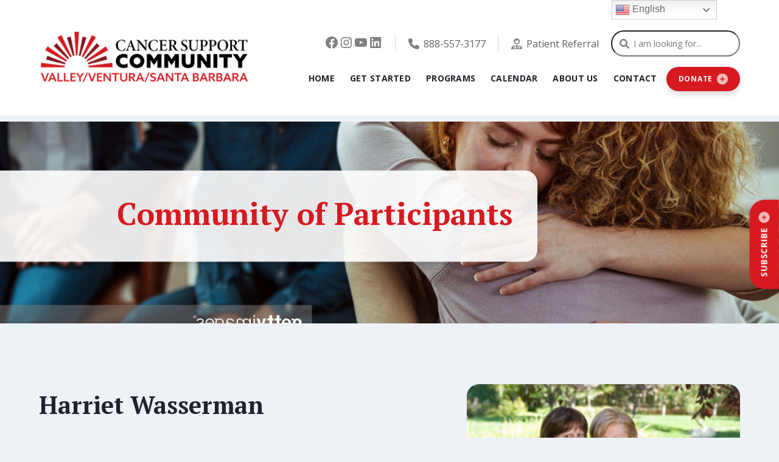

--- FILE ---
content_type: text/html; charset=UTF-8
request_url: https://cancersupportvvsb.org/participants/harriet-wasserman/
body_size: 18638
content:
<!DOCTYPE HTML>
<html xmlns="http://www.w3.org/1999/xhtml" lang="en">

<head>
<title>Harriet Wasserman - Cancer Support Community VVSB </title>
<meta http-equiv="Content-Type" content="text/html; charset=UTF-8" />
<meta name="google-site-verification" content="A0eliZEbaEyO9XYQbWaQ2Ydm2CVHFHAJFSg_cgOU8Q0" />
<meta name="viewport" content="width=device-width, user-scalable=no, initial-scale=1.0, minimum-scale=1.0, maximum-scale=1.0" />
<link rel="Shortcut Icon" href="https://cancersupportvvsb.org/wp-content/themes/cscvvsb/images/favicon.ico" type="image/x-icon" />
<link rel="alternate" type="application/rss+xml" title="Cancer Support Community VVSB RSS Feed" href="https://cancersupportvvsb.org/feed/" />
<link rel="alternate" type="application/atom+xml" title="Cancer Support Community VVSB Atom Feed" href="https://cancersupportvvsb.org/feed/atom/" />
<link rel="pingback" href="https://cancersupportvvsb.org/xmlrpc.php" />
<link rel="stylesheet" href="https://cancersupportvvsb.org/wp-content/themes/cscvvsb/style.css" type="text/css" media="screen" />
<script src="https://cdnjs.cloudflare.com/ajax/libs/jquery/3.3.1/jquery.min.js"></script>


<meta name='robots' content='index, follow, max-image-preview:large, max-snippet:-1, max-video-preview:-1' />

	<!-- This site is optimized with the Yoast SEO plugin v26.6 - https://yoast.com/wordpress/plugins/seo/ -->
	<link rel="canonical" href="https://cancersupportvvsb.org/participants/harriet-wasserman/" />
	<meta property="og:locale" content="en_US" />
	<meta property="og:type" content="article" />
	<meta property="og:title" content="Harriet Wasserman - Cancer Support Community VVSB" />
	<meta property="og:description" content="Harriet Wasserman is a 40-year veteran in the entertainment industry and a ten-year member of the Board of Directors of Cancer Support Community Valley/Ventura/Santa Barbara. Despite being a sought-after music [&hellip;]" />
	<meta property="og:url" content="https://cancersupportvvsb.org/participants/harriet-wasserman/" />
	<meta property="og:site_name" content="Cancer Support Community VVSB" />
	<meta property="article:modified_time" content="2022-07-19T22:04:50+00:00" />
	<meta property="og:image" content="https://cancersupportvvsb.org/wp-content/uploads/2022/07/NancyHarriet2007-300x200-1.jpg" />
	<meta property="og:image:width" content="300" />
	<meta property="og:image:height" content="200" />
	<meta property="og:image:type" content="image/jpeg" />
	<meta name="twitter:card" content="summary_large_image" />
	<meta name="twitter:label1" content="Est. reading time" />
	<meta name="twitter:data1" content="2 minutes" />
	<script type="application/ld+json" class="yoast-schema-graph">{"@context":"https://schema.org","@graph":[{"@type":"WebPage","@id":"https://cancersupportvvsb.org/participants/harriet-wasserman/","url":"https://cancersupportvvsb.org/participants/harriet-wasserman/","name":"Harriet Wasserman - Cancer Support Community VVSB","isPartOf":{"@id":"https://cancersupportvvsb.org/#website"},"primaryImageOfPage":{"@id":"https://cancersupportvvsb.org/participants/harriet-wasserman/#primaryimage"},"image":{"@id":"https://cancersupportvvsb.org/participants/harriet-wasserman/#primaryimage"},"thumbnailUrl":"https://cancersupportvvsb.org/wp-content/uploads/2022/07/NancyHarriet2007-300x200-1.jpg","datePublished":"2022-07-19T22:04:49+00:00","dateModified":"2022-07-19T22:04:50+00:00","breadcrumb":{"@id":"https://cancersupportvvsb.org/participants/harriet-wasserman/#breadcrumb"},"inLanguage":"en","potentialAction":[{"@type":"ReadAction","target":["https://cancersupportvvsb.org/participants/harriet-wasserman/"]}]},{"@type":"ImageObject","inLanguage":"en","@id":"https://cancersupportvvsb.org/participants/harriet-wasserman/#primaryimage","url":"https://cancersupportvvsb.org/wp-content/uploads/2022/07/NancyHarriet2007-300x200-1.jpg","contentUrl":"https://cancersupportvvsb.org/wp-content/uploads/2022/07/NancyHarriet2007-300x200-1.jpg","width":300,"height":200},{"@type":"BreadcrumbList","@id":"https://cancersupportvvsb.org/participants/harriet-wasserman/#breadcrumb","itemListElement":[{"@type":"ListItem","position":1,"name":"Home","item":"https://cancersupportvvsb.org/"},{"@type":"ListItem","position":2,"name":"Participants","item":"https://cancersupportvvsb.org/participants/"},{"@type":"ListItem","position":3,"name":"Harriet Wasserman"}]},{"@type":"WebSite","@id":"https://cancersupportvvsb.org/#website","url":"https://cancersupportvvsb.org/","name":"Cancer Support Community VVSB","description":"Cancer Support Community VVSB","potentialAction":[{"@type":"SearchAction","target":{"@type":"EntryPoint","urlTemplate":"https://cancersupportvvsb.org/?s={search_term_string}"},"query-input":{"@type":"PropertyValueSpecification","valueRequired":true,"valueName":"search_term_string"}}],"inLanguage":"en"}]}</script>
	<!-- / Yoast SEO plugin. -->


<link rel="alternate" title="oEmbed (JSON)" type="application/json+oembed" href="https://cancersupportvvsb.org/wp-json/oembed/1.0/embed?url=https%3A%2F%2Fcancersupportvvsb.org%2Fparticipants%2Fharriet-wasserman%2F" />
<link rel="alternate" title="oEmbed (XML)" type="text/xml+oembed" href="https://cancersupportvvsb.org/wp-json/oembed/1.0/embed?url=https%3A%2F%2Fcancersupportvvsb.org%2Fparticipants%2Fharriet-wasserman%2F&#038;format=xml" />
		<!-- This site uses the Google Analytics by MonsterInsights plugin v9.11.1 - Using Analytics tracking - https://www.monsterinsights.com/ -->
							<script src="//www.googletagmanager.com/gtag/js?id=G-JMBTVBFR5Z"  data-cfasync="false" data-wpfc-render="false" type="text/javascript" async></script>
			<script data-cfasync="false" data-wpfc-render="false" type="text/javascript">
				var mi_version = '9.11.1';
				var mi_track_user = true;
				var mi_no_track_reason = '';
								var MonsterInsightsDefaultLocations = {"page_location":"https:\/\/cancersupportvvsb.org\/participants\/harriet-wasserman\/"};
								if ( typeof MonsterInsightsPrivacyGuardFilter === 'function' ) {
					var MonsterInsightsLocations = (typeof MonsterInsightsExcludeQuery === 'object') ? MonsterInsightsPrivacyGuardFilter( MonsterInsightsExcludeQuery ) : MonsterInsightsPrivacyGuardFilter( MonsterInsightsDefaultLocations );
				} else {
					var MonsterInsightsLocations = (typeof MonsterInsightsExcludeQuery === 'object') ? MonsterInsightsExcludeQuery : MonsterInsightsDefaultLocations;
				}

								var disableStrs = [
										'ga-disable-G-JMBTVBFR5Z',
									];

				/* Function to detect opted out users */
				function __gtagTrackerIsOptedOut() {
					for (var index = 0; index < disableStrs.length; index++) {
						if (document.cookie.indexOf(disableStrs[index] + '=true') > -1) {
							return true;
						}
					}

					return false;
				}

				/* Disable tracking if the opt-out cookie exists. */
				if (__gtagTrackerIsOptedOut()) {
					for (var index = 0; index < disableStrs.length; index++) {
						window[disableStrs[index]] = true;
					}
				}

				/* Opt-out function */
				function __gtagTrackerOptout() {
					for (var index = 0; index < disableStrs.length; index++) {
						document.cookie = disableStrs[index] + '=true; expires=Thu, 31 Dec 2099 23:59:59 UTC; path=/';
						window[disableStrs[index]] = true;
					}
				}

				if ('undefined' === typeof gaOptout) {
					function gaOptout() {
						__gtagTrackerOptout();
					}
				}
								window.dataLayer = window.dataLayer || [];

				window.MonsterInsightsDualTracker = {
					helpers: {},
					trackers: {},
				};
				if (mi_track_user) {
					function __gtagDataLayer() {
						dataLayer.push(arguments);
					}

					function __gtagTracker(type, name, parameters) {
						if (!parameters) {
							parameters = {};
						}

						if (parameters.send_to) {
							__gtagDataLayer.apply(null, arguments);
							return;
						}

						if (type === 'event') {
														parameters.send_to = monsterinsights_frontend.v4_id;
							var hookName = name;
							if (typeof parameters['event_category'] !== 'undefined') {
								hookName = parameters['event_category'] + ':' + name;
							}

							if (typeof MonsterInsightsDualTracker.trackers[hookName] !== 'undefined') {
								MonsterInsightsDualTracker.trackers[hookName](parameters);
							} else {
								__gtagDataLayer('event', name, parameters);
							}
							
						} else {
							__gtagDataLayer.apply(null, arguments);
						}
					}

					__gtagTracker('js', new Date());
					__gtagTracker('set', {
						'developer_id.dZGIzZG': true,
											});
					if ( MonsterInsightsLocations.page_location ) {
						__gtagTracker('set', MonsterInsightsLocations);
					}
										__gtagTracker('config', 'G-JMBTVBFR5Z', {"forceSSL":"true","link_attribution":"true"} );
										window.gtag = __gtagTracker;										(function () {
						/* https://developers.google.com/analytics/devguides/collection/analyticsjs/ */
						/* ga and __gaTracker compatibility shim. */
						var noopfn = function () {
							return null;
						};
						var newtracker = function () {
							return new Tracker();
						};
						var Tracker = function () {
							return null;
						};
						var p = Tracker.prototype;
						p.get = noopfn;
						p.set = noopfn;
						p.send = function () {
							var args = Array.prototype.slice.call(arguments);
							args.unshift('send');
							__gaTracker.apply(null, args);
						};
						var __gaTracker = function () {
							var len = arguments.length;
							if (len === 0) {
								return;
							}
							var f = arguments[len - 1];
							if (typeof f !== 'object' || f === null || typeof f.hitCallback !== 'function') {
								if ('send' === arguments[0]) {
									var hitConverted, hitObject = false, action;
									if ('event' === arguments[1]) {
										if ('undefined' !== typeof arguments[3]) {
											hitObject = {
												'eventAction': arguments[3],
												'eventCategory': arguments[2],
												'eventLabel': arguments[4],
												'value': arguments[5] ? arguments[5] : 1,
											}
										}
									}
									if ('pageview' === arguments[1]) {
										if ('undefined' !== typeof arguments[2]) {
											hitObject = {
												'eventAction': 'page_view',
												'page_path': arguments[2],
											}
										}
									}
									if (typeof arguments[2] === 'object') {
										hitObject = arguments[2];
									}
									if (typeof arguments[5] === 'object') {
										Object.assign(hitObject, arguments[5]);
									}
									if ('undefined' !== typeof arguments[1].hitType) {
										hitObject = arguments[1];
										if ('pageview' === hitObject.hitType) {
											hitObject.eventAction = 'page_view';
										}
									}
									if (hitObject) {
										action = 'timing' === arguments[1].hitType ? 'timing_complete' : hitObject.eventAction;
										hitConverted = mapArgs(hitObject);
										__gtagTracker('event', action, hitConverted);
									}
								}
								return;
							}

							function mapArgs(args) {
								var arg, hit = {};
								var gaMap = {
									'eventCategory': 'event_category',
									'eventAction': 'event_action',
									'eventLabel': 'event_label',
									'eventValue': 'event_value',
									'nonInteraction': 'non_interaction',
									'timingCategory': 'event_category',
									'timingVar': 'name',
									'timingValue': 'value',
									'timingLabel': 'event_label',
									'page': 'page_path',
									'location': 'page_location',
									'title': 'page_title',
									'referrer' : 'page_referrer',
								};
								for (arg in args) {
																		if (!(!args.hasOwnProperty(arg) || !gaMap.hasOwnProperty(arg))) {
										hit[gaMap[arg]] = args[arg];
									} else {
										hit[arg] = args[arg];
									}
								}
								return hit;
							}

							try {
								f.hitCallback();
							} catch (ex) {
							}
						};
						__gaTracker.create = newtracker;
						__gaTracker.getByName = newtracker;
						__gaTracker.getAll = function () {
							return [];
						};
						__gaTracker.remove = noopfn;
						__gaTracker.loaded = true;
						window['__gaTracker'] = __gaTracker;
					})();
									} else {
										console.log("");
					(function () {
						function __gtagTracker() {
							return null;
						}

						window['__gtagTracker'] = __gtagTracker;
						window['gtag'] = __gtagTracker;
					})();
									}
			</script>
							<!-- / Google Analytics by MonsterInsights -->
		<style id='wp-img-auto-sizes-contain-inline-css' type='text/css'>
img:is([sizes=auto i],[sizes^="auto," i]){contain-intrinsic-size:3000px 1500px}
/*# sourceURL=wp-img-auto-sizes-contain-inline-css */
</style>
<link rel='stylesheet' id='tribe-events-pro-mini-calendar-block-styles-css' href='https://cancersupportvvsb.org/wp-content/plugins/events-calendar-pro/build/css/tribe-events-pro-mini-calendar-block.css?ver=7.7.11' type='text/css' media='all' />
<link rel='stylesheet' id='sbi_styles-css' href='https://cancersupportvvsb.org/wp-content/plugins/instagram-feed/css/sbi-styles.min.css?ver=6.10.0' type='text/css' media='all' />
<style id='wp-emoji-styles-inline-css' type='text/css'>

	img.wp-smiley, img.emoji {
		display: inline !important;
		border: none !important;
		box-shadow: none !important;
		height: 1em !important;
		width: 1em !important;
		margin: 0 0.07em !important;
		vertical-align: -0.1em !important;
		background: none !important;
		padding: 0 !important;
	}
/*# sourceURL=wp-emoji-styles-inline-css */
</style>
<link rel='stylesheet' id='wp-block-library-css' href='https://cancersupportvvsb.org/wp-includes/css/dist/block-library/style.min.css?ver=6.9' type='text/css' media='all' />
<style id='wp-block-image-inline-css' type='text/css'>
.wp-block-image>a,.wp-block-image>figure>a{display:inline-block}.wp-block-image img{box-sizing:border-box;height:auto;max-width:100%;vertical-align:bottom}@media not (prefers-reduced-motion){.wp-block-image img.hide{visibility:hidden}.wp-block-image img.show{animation:show-content-image .4s}}.wp-block-image[style*=border-radius] img,.wp-block-image[style*=border-radius]>a{border-radius:inherit}.wp-block-image.has-custom-border img{box-sizing:border-box}.wp-block-image.aligncenter{text-align:center}.wp-block-image.alignfull>a,.wp-block-image.alignwide>a{width:100%}.wp-block-image.alignfull img,.wp-block-image.alignwide img{height:auto;width:100%}.wp-block-image .aligncenter,.wp-block-image .alignleft,.wp-block-image .alignright,.wp-block-image.aligncenter,.wp-block-image.alignleft,.wp-block-image.alignright{display:table}.wp-block-image .aligncenter>figcaption,.wp-block-image .alignleft>figcaption,.wp-block-image .alignright>figcaption,.wp-block-image.aligncenter>figcaption,.wp-block-image.alignleft>figcaption,.wp-block-image.alignright>figcaption{caption-side:bottom;display:table-caption}.wp-block-image .alignleft{float:left;margin:.5em 1em .5em 0}.wp-block-image .alignright{float:right;margin:.5em 0 .5em 1em}.wp-block-image .aligncenter{margin-left:auto;margin-right:auto}.wp-block-image :where(figcaption){margin-bottom:1em;margin-top:.5em}.wp-block-image.is-style-circle-mask img{border-radius:9999px}@supports ((-webkit-mask-image:none) or (mask-image:none)) or (-webkit-mask-image:none){.wp-block-image.is-style-circle-mask img{border-radius:0;-webkit-mask-image:url('data:image/svg+xml;utf8,<svg viewBox="0 0 100 100" xmlns="http://www.w3.org/2000/svg"><circle cx="50" cy="50" r="50"/></svg>');mask-image:url('data:image/svg+xml;utf8,<svg viewBox="0 0 100 100" xmlns="http://www.w3.org/2000/svg"><circle cx="50" cy="50" r="50"/></svg>');mask-mode:alpha;-webkit-mask-position:center;mask-position:center;-webkit-mask-repeat:no-repeat;mask-repeat:no-repeat;-webkit-mask-size:contain;mask-size:contain}}:root :where(.wp-block-image.is-style-rounded img,.wp-block-image .is-style-rounded img){border-radius:9999px}.wp-block-image figure{margin:0}.wp-lightbox-container{display:flex;flex-direction:column;position:relative}.wp-lightbox-container img{cursor:zoom-in}.wp-lightbox-container img:hover+button{opacity:1}.wp-lightbox-container button{align-items:center;backdrop-filter:blur(16px) saturate(180%);background-color:#5a5a5a40;border:none;border-radius:4px;cursor:zoom-in;display:flex;height:20px;justify-content:center;opacity:0;padding:0;position:absolute;right:16px;text-align:center;top:16px;width:20px;z-index:100}@media not (prefers-reduced-motion){.wp-lightbox-container button{transition:opacity .2s ease}}.wp-lightbox-container button:focus-visible{outline:3px auto #5a5a5a40;outline:3px auto -webkit-focus-ring-color;outline-offset:3px}.wp-lightbox-container button:hover{cursor:pointer;opacity:1}.wp-lightbox-container button:focus{opacity:1}.wp-lightbox-container button:focus,.wp-lightbox-container button:hover,.wp-lightbox-container button:not(:hover):not(:active):not(.has-background){background-color:#5a5a5a40;border:none}.wp-lightbox-overlay{box-sizing:border-box;cursor:zoom-out;height:100vh;left:0;overflow:hidden;position:fixed;top:0;visibility:hidden;width:100%;z-index:100000}.wp-lightbox-overlay .close-button{align-items:center;cursor:pointer;display:flex;justify-content:center;min-height:40px;min-width:40px;padding:0;position:absolute;right:calc(env(safe-area-inset-right) + 16px);top:calc(env(safe-area-inset-top) + 16px);z-index:5000000}.wp-lightbox-overlay .close-button:focus,.wp-lightbox-overlay .close-button:hover,.wp-lightbox-overlay .close-button:not(:hover):not(:active):not(.has-background){background:none;border:none}.wp-lightbox-overlay .lightbox-image-container{height:var(--wp--lightbox-container-height);left:50%;overflow:hidden;position:absolute;top:50%;transform:translate(-50%,-50%);transform-origin:top left;width:var(--wp--lightbox-container-width);z-index:9999999999}.wp-lightbox-overlay .wp-block-image{align-items:center;box-sizing:border-box;display:flex;height:100%;justify-content:center;margin:0;position:relative;transform-origin:0 0;width:100%;z-index:3000000}.wp-lightbox-overlay .wp-block-image img{height:var(--wp--lightbox-image-height);min-height:var(--wp--lightbox-image-height);min-width:var(--wp--lightbox-image-width);width:var(--wp--lightbox-image-width)}.wp-lightbox-overlay .wp-block-image figcaption{display:none}.wp-lightbox-overlay button{background:none;border:none}.wp-lightbox-overlay .scrim{background-color:#fff;height:100%;opacity:.9;position:absolute;width:100%;z-index:2000000}.wp-lightbox-overlay.active{visibility:visible}@media not (prefers-reduced-motion){.wp-lightbox-overlay.active{animation:turn-on-visibility .25s both}.wp-lightbox-overlay.active img{animation:turn-on-visibility .35s both}.wp-lightbox-overlay.show-closing-animation:not(.active){animation:turn-off-visibility .35s both}.wp-lightbox-overlay.show-closing-animation:not(.active) img{animation:turn-off-visibility .25s both}.wp-lightbox-overlay.zoom.active{animation:none;opacity:1;visibility:visible}.wp-lightbox-overlay.zoom.active .lightbox-image-container{animation:lightbox-zoom-in .4s}.wp-lightbox-overlay.zoom.active .lightbox-image-container img{animation:none}.wp-lightbox-overlay.zoom.active .scrim{animation:turn-on-visibility .4s forwards}.wp-lightbox-overlay.zoom.show-closing-animation:not(.active){animation:none}.wp-lightbox-overlay.zoom.show-closing-animation:not(.active) .lightbox-image-container{animation:lightbox-zoom-out .4s}.wp-lightbox-overlay.zoom.show-closing-animation:not(.active) .lightbox-image-container img{animation:none}.wp-lightbox-overlay.zoom.show-closing-animation:not(.active) .scrim{animation:turn-off-visibility .4s forwards}}@keyframes show-content-image{0%{visibility:hidden}99%{visibility:hidden}to{visibility:visible}}@keyframes turn-on-visibility{0%{opacity:0}to{opacity:1}}@keyframes turn-off-visibility{0%{opacity:1;visibility:visible}99%{opacity:0;visibility:visible}to{opacity:0;visibility:hidden}}@keyframes lightbox-zoom-in{0%{transform:translate(calc((-100vw + var(--wp--lightbox-scrollbar-width))/2 + var(--wp--lightbox-initial-left-position)),calc(-50vh + var(--wp--lightbox-initial-top-position))) scale(var(--wp--lightbox-scale))}to{transform:translate(-50%,-50%) scale(1)}}@keyframes lightbox-zoom-out{0%{transform:translate(-50%,-50%) scale(1);visibility:visible}99%{visibility:visible}to{transform:translate(calc((-100vw + var(--wp--lightbox-scrollbar-width))/2 + var(--wp--lightbox-initial-left-position)),calc(-50vh + var(--wp--lightbox-initial-top-position))) scale(var(--wp--lightbox-scale));visibility:hidden}}
/*# sourceURL=https://cancersupportvvsb.org/wp-includes/blocks/image/style.min.css */
</style>
<style id='wp-block-search-inline-css' type='text/css'>
.wp-block-search__button{margin-left:10px;word-break:normal}.wp-block-search__button.has-icon{line-height:0}.wp-block-search__button svg{height:1.25em;min-height:24px;min-width:24px;width:1.25em;fill:currentColor;vertical-align:text-bottom}:where(.wp-block-search__button){border:1px solid #ccc;padding:6px 10px}.wp-block-search__inside-wrapper{display:flex;flex:auto;flex-wrap:nowrap;max-width:100%}.wp-block-search__label{width:100%}.wp-block-search.wp-block-search__button-only .wp-block-search__button{box-sizing:border-box;display:flex;flex-shrink:0;justify-content:center;margin-left:0;max-width:100%}.wp-block-search.wp-block-search__button-only .wp-block-search__inside-wrapper{min-width:0!important;transition-property:width}.wp-block-search.wp-block-search__button-only .wp-block-search__input{flex-basis:100%;transition-duration:.3s}.wp-block-search.wp-block-search__button-only.wp-block-search__searchfield-hidden,.wp-block-search.wp-block-search__button-only.wp-block-search__searchfield-hidden .wp-block-search__inside-wrapper{overflow:hidden}.wp-block-search.wp-block-search__button-only.wp-block-search__searchfield-hidden .wp-block-search__input{border-left-width:0!important;border-right-width:0!important;flex-basis:0;flex-grow:0;margin:0;min-width:0!important;padding-left:0!important;padding-right:0!important;width:0!important}:where(.wp-block-search__input){appearance:none;border:1px solid #949494;flex-grow:1;font-family:inherit;font-size:inherit;font-style:inherit;font-weight:inherit;letter-spacing:inherit;line-height:inherit;margin-left:0;margin-right:0;min-width:3rem;padding:8px;text-decoration:unset!important;text-transform:inherit}:where(.wp-block-search__button-inside .wp-block-search__inside-wrapper){background-color:#fff;border:1px solid #949494;box-sizing:border-box;padding:4px}:where(.wp-block-search__button-inside .wp-block-search__inside-wrapper) .wp-block-search__input{border:none;border-radius:0;padding:0 4px}:where(.wp-block-search__button-inside .wp-block-search__inside-wrapper) .wp-block-search__input:focus{outline:none}:where(.wp-block-search__button-inside .wp-block-search__inside-wrapper) :where(.wp-block-search__button){padding:4px 8px}.wp-block-search.aligncenter .wp-block-search__inside-wrapper{margin:auto}.wp-block[data-align=right] .wp-block-search.wp-block-search__button-only .wp-block-search__inside-wrapper{float:right}
/*# sourceURL=https://cancersupportvvsb.org/wp-includes/blocks/search/style.min.css */
</style>
<style id='wp-block-group-inline-css' type='text/css'>
.wp-block-group{box-sizing:border-box}:where(.wp-block-group.wp-block-group-is-layout-constrained){position:relative}
/*# sourceURL=https://cancersupportvvsb.org/wp-includes/blocks/group/style.min.css */
</style>
<style id='wp-block-social-links-inline-css' type='text/css'>
.wp-block-social-links{background:none;box-sizing:border-box;margin-left:0;padding-left:0;padding-right:0;text-indent:0}.wp-block-social-links .wp-social-link a,.wp-block-social-links .wp-social-link a:hover{border-bottom:0;box-shadow:none;text-decoration:none}.wp-block-social-links .wp-social-link svg{height:1em;width:1em}.wp-block-social-links .wp-social-link span:not(.screen-reader-text){font-size:.65em;margin-left:.5em;margin-right:.5em}.wp-block-social-links.has-small-icon-size{font-size:16px}.wp-block-social-links,.wp-block-social-links.has-normal-icon-size{font-size:24px}.wp-block-social-links.has-large-icon-size{font-size:36px}.wp-block-social-links.has-huge-icon-size{font-size:48px}.wp-block-social-links.aligncenter{display:flex;justify-content:center}.wp-block-social-links.alignright{justify-content:flex-end}.wp-block-social-link{border-radius:9999px;display:block}@media not (prefers-reduced-motion){.wp-block-social-link{transition:transform .1s ease}}.wp-block-social-link{height:auto}.wp-block-social-link a{align-items:center;display:flex;line-height:0}.wp-block-social-link:hover{transform:scale(1.1)}.wp-block-social-links .wp-block-social-link.wp-social-link{display:inline-block;margin:0;padding:0}.wp-block-social-links .wp-block-social-link.wp-social-link .wp-block-social-link-anchor,.wp-block-social-links .wp-block-social-link.wp-social-link .wp-block-social-link-anchor svg,.wp-block-social-links .wp-block-social-link.wp-social-link .wp-block-social-link-anchor:active,.wp-block-social-links .wp-block-social-link.wp-social-link .wp-block-social-link-anchor:hover,.wp-block-social-links .wp-block-social-link.wp-social-link .wp-block-social-link-anchor:visited{color:currentColor;fill:currentColor}:where(.wp-block-social-links:not(.is-style-logos-only)) .wp-social-link{background-color:#f0f0f0;color:#444}:where(.wp-block-social-links:not(.is-style-logos-only)) .wp-social-link-amazon{background-color:#f90;color:#fff}:where(.wp-block-social-links:not(.is-style-logos-only)) .wp-social-link-bandcamp{background-color:#1ea0c3;color:#fff}:where(.wp-block-social-links:not(.is-style-logos-only)) .wp-social-link-behance{background-color:#0757fe;color:#fff}:where(.wp-block-social-links:not(.is-style-logos-only)) .wp-social-link-bluesky{background-color:#0a7aff;color:#fff}:where(.wp-block-social-links:not(.is-style-logos-only)) .wp-social-link-codepen{background-color:#1e1f26;color:#fff}:where(.wp-block-social-links:not(.is-style-logos-only)) .wp-social-link-deviantart{background-color:#02e49b;color:#fff}:where(.wp-block-social-links:not(.is-style-logos-only)) .wp-social-link-discord{background-color:#5865f2;color:#fff}:where(.wp-block-social-links:not(.is-style-logos-only)) .wp-social-link-dribbble{background-color:#e94c89;color:#fff}:where(.wp-block-social-links:not(.is-style-logos-only)) .wp-social-link-dropbox{background-color:#4280ff;color:#fff}:where(.wp-block-social-links:not(.is-style-logos-only)) .wp-social-link-etsy{background-color:#f45800;color:#fff}:where(.wp-block-social-links:not(.is-style-logos-only)) .wp-social-link-facebook{background-color:#0866ff;color:#fff}:where(.wp-block-social-links:not(.is-style-logos-only)) .wp-social-link-fivehundredpx{background-color:#000;color:#fff}:where(.wp-block-social-links:not(.is-style-logos-only)) .wp-social-link-flickr{background-color:#0461dd;color:#fff}:where(.wp-block-social-links:not(.is-style-logos-only)) .wp-social-link-foursquare{background-color:#e65678;color:#fff}:where(.wp-block-social-links:not(.is-style-logos-only)) .wp-social-link-github{background-color:#24292d;color:#fff}:where(.wp-block-social-links:not(.is-style-logos-only)) .wp-social-link-goodreads{background-color:#eceadd;color:#382110}:where(.wp-block-social-links:not(.is-style-logos-only)) .wp-social-link-google{background-color:#ea4434;color:#fff}:where(.wp-block-social-links:not(.is-style-logos-only)) .wp-social-link-gravatar{background-color:#1d4fc4;color:#fff}:where(.wp-block-social-links:not(.is-style-logos-only)) .wp-social-link-instagram{background-color:#f00075;color:#fff}:where(.wp-block-social-links:not(.is-style-logos-only)) .wp-social-link-lastfm{background-color:#e21b24;color:#fff}:where(.wp-block-social-links:not(.is-style-logos-only)) .wp-social-link-linkedin{background-color:#0d66c2;color:#fff}:where(.wp-block-social-links:not(.is-style-logos-only)) .wp-social-link-mastodon{background-color:#3288d4;color:#fff}:where(.wp-block-social-links:not(.is-style-logos-only)) .wp-social-link-medium{background-color:#000;color:#fff}:where(.wp-block-social-links:not(.is-style-logos-only)) .wp-social-link-meetup{background-color:#f6405f;color:#fff}:where(.wp-block-social-links:not(.is-style-logos-only)) .wp-social-link-patreon{background-color:#000;color:#fff}:where(.wp-block-social-links:not(.is-style-logos-only)) .wp-social-link-pinterest{background-color:#e60122;color:#fff}:where(.wp-block-social-links:not(.is-style-logos-only)) .wp-social-link-pocket{background-color:#ef4155;color:#fff}:where(.wp-block-social-links:not(.is-style-logos-only)) .wp-social-link-reddit{background-color:#ff4500;color:#fff}:where(.wp-block-social-links:not(.is-style-logos-only)) .wp-social-link-skype{background-color:#0478d7;color:#fff}:where(.wp-block-social-links:not(.is-style-logos-only)) .wp-social-link-snapchat{background-color:#fefc00;color:#fff;stroke:#000}:where(.wp-block-social-links:not(.is-style-logos-only)) .wp-social-link-soundcloud{background-color:#ff5600;color:#fff}:where(.wp-block-social-links:not(.is-style-logos-only)) .wp-social-link-spotify{background-color:#1bd760;color:#fff}:where(.wp-block-social-links:not(.is-style-logos-only)) .wp-social-link-telegram{background-color:#2aabee;color:#fff}:where(.wp-block-social-links:not(.is-style-logos-only)) .wp-social-link-threads{background-color:#000;color:#fff}:where(.wp-block-social-links:not(.is-style-logos-only)) .wp-social-link-tiktok{background-color:#000;color:#fff}:where(.wp-block-social-links:not(.is-style-logos-only)) .wp-social-link-tumblr{background-color:#011835;color:#fff}:where(.wp-block-social-links:not(.is-style-logos-only)) .wp-social-link-twitch{background-color:#6440a4;color:#fff}:where(.wp-block-social-links:not(.is-style-logos-only)) .wp-social-link-twitter{background-color:#1da1f2;color:#fff}:where(.wp-block-social-links:not(.is-style-logos-only)) .wp-social-link-vimeo{background-color:#1eb7ea;color:#fff}:where(.wp-block-social-links:not(.is-style-logos-only)) .wp-social-link-vk{background-color:#4680c2;color:#fff}:where(.wp-block-social-links:not(.is-style-logos-only)) .wp-social-link-wordpress{background-color:#3499cd;color:#fff}:where(.wp-block-social-links:not(.is-style-logos-only)) .wp-social-link-whatsapp{background-color:#25d366;color:#fff}:where(.wp-block-social-links:not(.is-style-logos-only)) .wp-social-link-x{background-color:#000;color:#fff}:where(.wp-block-social-links:not(.is-style-logos-only)) .wp-social-link-yelp{background-color:#d32422;color:#fff}:where(.wp-block-social-links:not(.is-style-logos-only)) .wp-social-link-youtube{background-color:red;color:#fff}:where(.wp-block-social-links.is-style-logos-only) .wp-social-link{background:none}:where(.wp-block-social-links.is-style-logos-only) .wp-social-link svg{height:1.25em;width:1.25em}:where(.wp-block-social-links.is-style-logos-only) .wp-social-link-amazon{color:#f90}:where(.wp-block-social-links.is-style-logos-only) .wp-social-link-bandcamp{color:#1ea0c3}:where(.wp-block-social-links.is-style-logos-only) .wp-social-link-behance{color:#0757fe}:where(.wp-block-social-links.is-style-logos-only) .wp-social-link-bluesky{color:#0a7aff}:where(.wp-block-social-links.is-style-logos-only) .wp-social-link-codepen{color:#1e1f26}:where(.wp-block-social-links.is-style-logos-only) .wp-social-link-deviantart{color:#02e49b}:where(.wp-block-social-links.is-style-logos-only) .wp-social-link-discord{color:#5865f2}:where(.wp-block-social-links.is-style-logos-only) .wp-social-link-dribbble{color:#e94c89}:where(.wp-block-social-links.is-style-logos-only) .wp-social-link-dropbox{color:#4280ff}:where(.wp-block-social-links.is-style-logos-only) .wp-social-link-etsy{color:#f45800}:where(.wp-block-social-links.is-style-logos-only) .wp-social-link-facebook{color:#0866ff}:where(.wp-block-social-links.is-style-logos-only) .wp-social-link-fivehundredpx{color:#000}:where(.wp-block-social-links.is-style-logos-only) .wp-social-link-flickr{color:#0461dd}:where(.wp-block-social-links.is-style-logos-only) .wp-social-link-foursquare{color:#e65678}:where(.wp-block-social-links.is-style-logos-only) .wp-social-link-github{color:#24292d}:where(.wp-block-social-links.is-style-logos-only) .wp-social-link-goodreads{color:#382110}:where(.wp-block-social-links.is-style-logos-only) .wp-social-link-google{color:#ea4434}:where(.wp-block-social-links.is-style-logos-only) .wp-social-link-gravatar{color:#1d4fc4}:where(.wp-block-social-links.is-style-logos-only) .wp-social-link-instagram{color:#f00075}:where(.wp-block-social-links.is-style-logos-only) .wp-social-link-lastfm{color:#e21b24}:where(.wp-block-social-links.is-style-logos-only) .wp-social-link-linkedin{color:#0d66c2}:where(.wp-block-social-links.is-style-logos-only) .wp-social-link-mastodon{color:#3288d4}:where(.wp-block-social-links.is-style-logos-only) .wp-social-link-medium{color:#000}:where(.wp-block-social-links.is-style-logos-only) .wp-social-link-meetup{color:#f6405f}:where(.wp-block-social-links.is-style-logos-only) .wp-social-link-patreon{color:#000}:where(.wp-block-social-links.is-style-logos-only) .wp-social-link-pinterest{color:#e60122}:where(.wp-block-social-links.is-style-logos-only) .wp-social-link-pocket{color:#ef4155}:where(.wp-block-social-links.is-style-logos-only) .wp-social-link-reddit{color:#ff4500}:where(.wp-block-social-links.is-style-logos-only) .wp-social-link-skype{color:#0478d7}:where(.wp-block-social-links.is-style-logos-only) .wp-social-link-snapchat{color:#fff;stroke:#000}:where(.wp-block-social-links.is-style-logos-only) .wp-social-link-soundcloud{color:#ff5600}:where(.wp-block-social-links.is-style-logos-only) .wp-social-link-spotify{color:#1bd760}:where(.wp-block-social-links.is-style-logos-only) .wp-social-link-telegram{color:#2aabee}:where(.wp-block-social-links.is-style-logos-only) .wp-social-link-threads{color:#000}:where(.wp-block-social-links.is-style-logos-only) .wp-social-link-tiktok{color:#000}:where(.wp-block-social-links.is-style-logos-only) .wp-social-link-tumblr{color:#011835}:where(.wp-block-social-links.is-style-logos-only) .wp-social-link-twitch{color:#6440a4}:where(.wp-block-social-links.is-style-logos-only) .wp-social-link-twitter{color:#1da1f2}:where(.wp-block-social-links.is-style-logos-only) .wp-social-link-vimeo{color:#1eb7ea}:where(.wp-block-social-links.is-style-logos-only) .wp-social-link-vk{color:#4680c2}:where(.wp-block-social-links.is-style-logos-only) .wp-social-link-whatsapp{color:#25d366}:where(.wp-block-social-links.is-style-logos-only) .wp-social-link-wordpress{color:#3499cd}:where(.wp-block-social-links.is-style-logos-only) .wp-social-link-x{color:#000}:where(.wp-block-social-links.is-style-logos-only) .wp-social-link-yelp{color:#d32422}:where(.wp-block-social-links.is-style-logos-only) .wp-social-link-youtube{color:red}.wp-block-social-links.is-style-pill-shape .wp-social-link{width:auto}:root :where(.wp-block-social-links .wp-social-link a){padding:.25em}:root :where(.wp-block-social-links.is-style-logos-only .wp-social-link a){padding:0}:root :where(.wp-block-social-links.is-style-pill-shape .wp-social-link a){padding-left:.6666666667em;padding-right:.6666666667em}.wp-block-social-links:not(.has-icon-color):not(.has-icon-background-color) .wp-social-link-snapchat .wp-block-social-link-label{color:#000}
/*# sourceURL=https://cancersupportvvsb.org/wp-includes/blocks/social-links/style.min.css */
</style>
<style id='global-styles-inline-css' type='text/css'>
:root{--wp--preset--aspect-ratio--square: 1;--wp--preset--aspect-ratio--4-3: 4/3;--wp--preset--aspect-ratio--3-4: 3/4;--wp--preset--aspect-ratio--3-2: 3/2;--wp--preset--aspect-ratio--2-3: 2/3;--wp--preset--aspect-ratio--16-9: 16/9;--wp--preset--aspect-ratio--9-16: 9/16;--wp--preset--color--black: #000000;--wp--preset--color--cyan-bluish-gray: #abb8c3;--wp--preset--color--white: #ffffff;--wp--preset--color--pale-pink: #f78da7;--wp--preset--color--vivid-red: #cf2e2e;--wp--preset--color--luminous-vivid-orange: #ff6900;--wp--preset--color--luminous-vivid-amber: #fcb900;--wp--preset--color--light-green-cyan: #7bdcb5;--wp--preset--color--vivid-green-cyan: #00d084;--wp--preset--color--pale-cyan-blue: #8ed1fc;--wp--preset--color--vivid-cyan-blue: #0693e3;--wp--preset--color--vivid-purple: #9b51e0;--wp--preset--gradient--vivid-cyan-blue-to-vivid-purple: linear-gradient(135deg,rgb(6,147,227) 0%,rgb(155,81,224) 100%);--wp--preset--gradient--light-green-cyan-to-vivid-green-cyan: linear-gradient(135deg,rgb(122,220,180) 0%,rgb(0,208,130) 100%);--wp--preset--gradient--luminous-vivid-amber-to-luminous-vivid-orange: linear-gradient(135deg,rgb(252,185,0) 0%,rgb(255,105,0) 100%);--wp--preset--gradient--luminous-vivid-orange-to-vivid-red: linear-gradient(135deg,rgb(255,105,0) 0%,rgb(207,46,46) 100%);--wp--preset--gradient--very-light-gray-to-cyan-bluish-gray: linear-gradient(135deg,rgb(238,238,238) 0%,rgb(169,184,195) 100%);--wp--preset--gradient--cool-to-warm-spectrum: linear-gradient(135deg,rgb(74,234,220) 0%,rgb(151,120,209) 20%,rgb(207,42,186) 40%,rgb(238,44,130) 60%,rgb(251,105,98) 80%,rgb(254,248,76) 100%);--wp--preset--gradient--blush-light-purple: linear-gradient(135deg,rgb(255,206,236) 0%,rgb(152,150,240) 100%);--wp--preset--gradient--blush-bordeaux: linear-gradient(135deg,rgb(254,205,165) 0%,rgb(254,45,45) 50%,rgb(107,0,62) 100%);--wp--preset--gradient--luminous-dusk: linear-gradient(135deg,rgb(255,203,112) 0%,rgb(199,81,192) 50%,rgb(65,88,208) 100%);--wp--preset--gradient--pale-ocean: linear-gradient(135deg,rgb(255,245,203) 0%,rgb(182,227,212) 50%,rgb(51,167,181) 100%);--wp--preset--gradient--electric-grass: linear-gradient(135deg,rgb(202,248,128) 0%,rgb(113,206,126) 100%);--wp--preset--gradient--midnight: linear-gradient(135deg,rgb(2,3,129) 0%,rgb(40,116,252) 100%);--wp--preset--font-size--small: 13px;--wp--preset--font-size--medium: 20px;--wp--preset--font-size--large: 36px;--wp--preset--font-size--x-large: 42px;--wp--preset--spacing--20: 0.44rem;--wp--preset--spacing--30: 0.67rem;--wp--preset--spacing--40: 1rem;--wp--preset--spacing--50: 1.5rem;--wp--preset--spacing--60: 2.25rem;--wp--preset--spacing--70: 3.38rem;--wp--preset--spacing--80: 5.06rem;--wp--preset--shadow--natural: 6px 6px 9px rgba(0, 0, 0, 0.2);--wp--preset--shadow--deep: 12px 12px 50px rgba(0, 0, 0, 0.4);--wp--preset--shadow--sharp: 6px 6px 0px rgba(0, 0, 0, 0.2);--wp--preset--shadow--outlined: 6px 6px 0px -3px rgb(255, 255, 255), 6px 6px rgb(0, 0, 0);--wp--preset--shadow--crisp: 6px 6px 0px rgb(0, 0, 0);}:where(.is-layout-flex){gap: 0.5em;}:where(.is-layout-grid){gap: 0.5em;}body .is-layout-flex{display: flex;}.is-layout-flex{flex-wrap: wrap;align-items: center;}.is-layout-flex > :is(*, div){margin: 0;}body .is-layout-grid{display: grid;}.is-layout-grid > :is(*, div){margin: 0;}:where(.wp-block-columns.is-layout-flex){gap: 2em;}:where(.wp-block-columns.is-layout-grid){gap: 2em;}:where(.wp-block-post-template.is-layout-flex){gap: 1.25em;}:where(.wp-block-post-template.is-layout-grid){gap: 1.25em;}.has-black-color{color: var(--wp--preset--color--black) !important;}.has-cyan-bluish-gray-color{color: var(--wp--preset--color--cyan-bluish-gray) !important;}.has-white-color{color: var(--wp--preset--color--white) !important;}.has-pale-pink-color{color: var(--wp--preset--color--pale-pink) !important;}.has-vivid-red-color{color: var(--wp--preset--color--vivid-red) !important;}.has-luminous-vivid-orange-color{color: var(--wp--preset--color--luminous-vivid-orange) !important;}.has-luminous-vivid-amber-color{color: var(--wp--preset--color--luminous-vivid-amber) !important;}.has-light-green-cyan-color{color: var(--wp--preset--color--light-green-cyan) !important;}.has-vivid-green-cyan-color{color: var(--wp--preset--color--vivid-green-cyan) !important;}.has-pale-cyan-blue-color{color: var(--wp--preset--color--pale-cyan-blue) !important;}.has-vivid-cyan-blue-color{color: var(--wp--preset--color--vivid-cyan-blue) !important;}.has-vivid-purple-color{color: var(--wp--preset--color--vivid-purple) !important;}.has-black-background-color{background-color: var(--wp--preset--color--black) !important;}.has-cyan-bluish-gray-background-color{background-color: var(--wp--preset--color--cyan-bluish-gray) !important;}.has-white-background-color{background-color: var(--wp--preset--color--white) !important;}.has-pale-pink-background-color{background-color: var(--wp--preset--color--pale-pink) !important;}.has-vivid-red-background-color{background-color: var(--wp--preset--color--vivid-red) !important;}.has-luminous-vivid-orange-background-color{background-color: var(--wp--preset--color--luminous-vivid-orange) !important;}.has-luminous-vivid-amber-background-color{background-color: var(--wp--preset--color--luminous-vivid-amber) !important;}.has-light-green-cyan-background-color{background-color: var(--wp--preset--color--light-green-cyan) !important;}.has-vivid-green-cyan-background-color{background-color: var(--wp--preset--color--vivid-green-cyan) !important;}.has-pale-cyan-blue-background-color{background-color: var(--wp--preset--color--pale-cyan-blue) !important;}.has-vivid-cyan-blue-background-color{background-color: var(--wp--preset--color--vivid-cyan-blue) !important;}.has-vivid-purple-background-color{background-color: var(--wp--preset--color--vivid-purple) !important;}.has-black-border-color{border-color: var(--wp--preset--color--black) !important;}.has-cyan-bluish-gray-border-color{border-color: var(--wp--preset--color--cyan-bluish-gray) !important;}.has-white-border-color{border-color: var(--wp--preset--color--white) !important;}.has-pale-pink-border-color{border-color: var(--wp--preset--color--pale-pink) !important;}.has-vivid-red-border-color{border-color: var(--wp--preset--color--vivid-red) !important;}.has-luminous-vivid-orange-border-color{border-color: var(--wp--preset--color--luminous-vivid-orange) !important;}.has-luminous-vivid-amber-border-color{border-color: var(--wp--preset--color--luminous-vivid-amber) !important;}.has-light-green-cyan-border-color{border-color: var(--wp--preset--color--light-green-cyan) !important;}.has-vivid-green-cyan-border-color{border-color: var(--wp--preset--color--vivid-green-cyan) !important;}.has-pale-cyan-blue-border-color{border-color: var(--wp--preset--color--pale-cyan-blue) !important;}.has-vivid-cyan-blue-border-color{border-color: var(--wp--preset--color--vivid-cyan-blue) !important;}.has-vivid-purple-border-color{border-color: var(--wp--preset--color--vivid-purple) !important;}.has-vivid-cyan-blue-to-vivid-purple-gradient-background{background: var(--wp--preset--gradient--vivid-cyan-blue-to-vivid-purple) !important;}.has-light-green-cyan-to-vivid-green-cyan-gradient-background{background: var(--wp--preset--gradient--light-green-cyan-to-vivid-green-cyan) !important;}.has-luminous-vivid-amber-to-luminous-vivid-orange-gradient-background{background: var(--wp--preset--gradient--luminous-vivid-amber-to-luminous-vivid-orange) !important;}.has-luminous-vivid-orange-to-vivid-red-gradient-background{background: var(--wp--preset--gradient--luminous-vivid-orange-to-vivid-red) !important;}.has-very-light-gray-to-cyan-bluish-gray-gradient-background{background: var(--wp--preset--gradient--very-light-gray-to-cyan-bluish-gray) !important;}.has-cool-to-warm-spectrum-gradient-background{background: var(--wp--preset--gradient--cool-to-warm-spectrum) !important;}.has-blush-light-purple-gradient-background{background: var(--wp--preset--gradient--blush-light-purple) !important;}.has-blush-bordeaux-gradient-background{background: var(--wp--preset--gradient--blush-bordeaux) !important;}.has-luminous-dusk-gradient-background{background: var(--wp--preset--gradient--luminous-dusk) !important;}.has-pale-ocean-gradient-background{background: var(--wp--preset--gradient--pale-ocean) !important;}.has-electric-grass-gradient-background{background: var(--wp--preset--gradient--electric-grass) !important;}.has-midnight-gradient-background{background: var(--wp--preset--gradient--midnight) !important;}.has-small-font-size{font-size: var(--wp--preset--font-size--small) !important;}.has-medium-font-size{font-size: var(--wp--preset--font-size--medium) !important;}.has-large-font-size{font-size: var(--wp--preset--font-size--large) !important;}.has-x-large-font-size{font-size: var(--wp--preset--font-size--x-large) !important;}
/*# sourceURL=global-styles-inline-css */
</style>
<style id='core-block-supports-inline-css' type='text/css'>
.wp-container-core-social-links-is-layout-ae2fe186{justify-content:flex-end;}.wp-container-core-social-links-is-layout-7e5fce0a{justify-content:flex-start;}
/*# sourceURL=core-block-supports-inline-css */
</style>

<style id='classic-theme-styles-inline-css' type='text/css'>
/*! This file is auto-generated */
.wp-block-button__link{color:#fff;background-color:#32373c;border-radius:9999px;box-shadow:none;text-decoration:none;padding:calc(.667em + 2px) calc(1.333em + 2px);font-size:1.125em}.wp-block-file__button{background:#32373c;color:#fff;text-decoration:none}
/*# sourceURL=/wp-includes/css/classic-themes.min.css */
</style>
<link rel='stylesheet' id='pb-accordion-blocks-style-css' href='https://cancersupportvvsb.org/wp-content/plugins/accordion-blocks/build/index.css?ver=1.5.0' type='text/css' media='all' />
<link rel='stylesheet' id='wpsl-styles-css' href='https://cancersupportvvsb.org/wp-content/plugins/wp-store-locator/css/styles.min.css?ver=2.2.261' type='text/css' media='all' />
<link rel='stylesheet' id='wp-pagenavi-css' href='https://cancersupportvvsb.org/wp-content/plugins/wp-pagenavi/pagenavi-css.css?ver=2.70' type='text/css' media='all' />
<link rel='stylesheet' id='wp-block-paragraph-css' href='https://cancersupportvvsb.org/wp-includes/blocks/paragraph/style.min.css?ver=6.9' type='text/css' media='all' />
<script type="text/javascript" src="https://cancersupportvvsb.org/wp-content/plugins/google-analytics-for-wordpress/assets/js/frontend-gtag.min.js?ver=9.11.1" id="monsterinsights-frontend-script-js" async="async" data-wp-strategy="async"></script>
<script data-cfasync="false" data-wpfc-render="false" type="text/javascript" id='monsterinsights-frontend-script-js-extra'>/* <![CDATA[ */
var monsterinsights_frontend = {"js_events_tracking":"true","download_extensions":"doc,pdf,ppt,zip,xls,docx,pptx,xlsx","inbound_paths":"[{\"path\":\"\\\/go\\\/\",\"label\":\"affiliate\"},{\"path\":\"\\\/recommend\\\/\",\"label\":\"affiliate\"}]","home_url":"https:\/\/cancersupportvvsb.org","hash_tracking":"false","v4_id":"G-JMBTVBFR5Z"};/* ]]> */
</script>
<script type="text/javascript" src="https://cancersupportvvsb.org/wp-includes/js/jquery/jquery.min.js?ver=3.7.1" id="jquery-core-js"></script>
<script type="text/javascript" src="https://cancersupportvvsb.org/wp-includes/js/jquery/jquery-migrate.min.js?ver=3.4.1" id="jquery-migrate-js"></script>
<link rel="https://api.w.org/" href="https://cancersupportvvsb.org/wp-json/" /><link rel="alternate" title="JSON" type="application/json" href="https://cancersupportvvsb.org/wp-json/wp/v2/participants/664" /><link rel="EditURI" type="application/rsd+xml" title="RSD" href="https://cancersupportvvsb.org/xmlrpc.php?rsd" />
<meta name="generator" content="WordPress 6.9" />
<link rel='shortlink' href='https://cancersupportvvsb.org/?p=664' />
<meta name="et-api-version" content="v1"><meta name="et-api-origin" content="https://cancersupportvvsb.org"><link rel="https://theeventscalendar.com/" href="https://cancersupportvvsb.org/wp-json/tribe/tickets/v1/" /><meta name="tec-api-version" content="v1"><meta name="tec-api-origin" content="https://cancersupportvvsb.org"><link rel="alternate" href="https://cancersupportvvsb.org/wp-json/tribe/events/v1/" />		<style type="text/css" id="wp-custom-css">
			img.eb-team-member-avatar {
    display: block !important;
}		</style>
		<link rel='stylesheet' id='owl_carousel_css-css' href='https://cancersupportvvsb.org/wp-content/plugins/slide-anything/owl-carousel/owl.carousel.css?ver=2.2.1.1' type='text/css' media='all' />
<link rel='stylesheet' id='owl_theme_css-css' href='https://cancersupportvvsb.org/wp-content/plugins/slide-anything/owl-carousel/sa-owl-theme.css?ver=2.0' type='text/css' media='all' />
<link rel='stylesheet' id='owl_animate_css-css' href='https://cancersupportvvsb.org/wp-content/plugins/slide-anything/owl-carousel/animate.min.css?ver=2.0' type='text/css' media='all' />
<link rel='stylesheet' id='lightgallery_css-css' href='https://cancersupportvvsb.org/wp-content/plugins/slide-anything/lightgallery/css/lightgallery.css?ver=2.5.0' type='text/css' media='all' />
<link rel='stylesheet' id='lightgallery_bundle_css-css' href='https://cancersupportvvsb.org/wp-content/plugins/slide-anything/lightgallery/css/lightgallery-bundle.min.css?ver=2.5.0' type='text/css' media='all' />
</head>

<body data-rsssl=1 class="wp-singular participants-template-default single single-participants postid-664 wp-theme-cscvvsb tribe-no-js tec-no-tickets-on-recurring tec-no-rsvp-on-recurring tribe-theme-cscvvsb">
	<header class="head">
		<div class="boxed wide">
			<div class="logo">
				<div class="widget-odd widget-last widget-first widget-1 widget">
<figure class="wp-block-image size-full"><a href="/home"><img decoding="async" width="360" height="91" src="/wp-content/uploads/2022/07/CSC_Logo_Valley-Ventura-Santa-Barbara.png" alt="" class="wp-image-80" srcset="https://cancersupportvvsb.org/wp-content/uploads/2022/07/CSC_Logo_Valley-Ventura-Santa-Barbara.png 360w, https://cancersupportvvsb.org/wp-content/uploads/2022/07/CSC_Logo_Valley-Ventura-Santa-Barbara-300x76.png 300w" sizes="(max-width: 360px) 100vw, 360px" /></a></figure>
</div>			</div>
			<div class="navigate">
				<div class="utility">
					<div class="widget-odd widget-first widget-1 widget">
<ul class="wp-block-social-links has-icon-color is-style-logos-only is-horizontal is-content-justification-right is-layout-flex wp-container-core-social-links-is-layout-ae2fe186 wp-block-social-links-is-layout-flex"><li style="color:#808080;" class="wp-social-link wp-social-link-facebook  wp-block-social-link"><a rel="noopener nofollow" target="_blank" href="https://www.facebook.com/cancersupportVVSB" class="wp-block-social-link-anchor"><svg width="24" height="24" viewBox="0 0 24 24" version="1.1" xmlns="http://www.w3.org/2000/svg" aria-hidden="true" focusable="false"><path d="M12 2C6.5 2 2 6.5 2 12c0 5 3.7 9.1 8.4 9.9v-7H7.9V12h2.5V9.8c0-2.5 1.5-3.9 3.8-3.9 1.1 0 2.2.2 2.2.2v2.5h-1.3c-1.2 0-1.6.8-1.6 1.6V12h2.8l-.4 2.9h-2.3v7C18.3 21.1 22 17 22 12c0-5.5-4.5-10-10-10z"></path></svg><span class="wp-block-social-link-label screen-reader-text">Facebook</span></a></li>

<li style="color:#808080;" class="wp-social-link wp-social-link-instagram  wp-block-social-link"><a rel="noopener nofollow" target="_blank" href="https://www.instagram.com/cancersupportvvsb/" class="wp-block-social-link-anchor"><svg width="24" height="24" viewBox="0 0 24 24" version="1.1" xmlns="http://www.w3.org/2000/svg" aria-hidden="true" focusable="false"><path d="M12,4.622c2.403,0,2.688,0.009,3.637,0.052c0.877,0.04,1.354,0.187,1.671,0.31c0.42,0.163,0.72,0.358,1.035,0.673 c0.315,0.315,0.51,0.615,0.673,1.035c0.123,0.317,0.27,0.794,0.31,1.671c0.043,0.949,0.052,1.234,0.052,3.637 s-0.009,2.688-0.052,3.637c-0.04,0.877-0.187,1.354-0.31,1.671c-0.163,0.42-0.358,0.72-0.673,1.035 c-0.315,0.315-0.615,0.51-1.035,0.673c-0.317,0.123-0.794,0.27-1.671,0.31c-0.949,0.043-1.233,0.052-3.637,0.052 s-2.688-0.009-3.637-0.052c-0.877-0.04-1.354-0.187-1.671-0.31c-0.42-0.163-0.72-0.358-1.035-0.673 c-0.315-0.315-0.51-0.615-0.673-1.035c-0.123-0.317-0.27-0.794-0.31-1.671C4.631,14.688,4.622,14.403,4.622,12 s0.009-2.688,0.052-3.637c0.04-0.877,0.187-1.354,0.31-1.671c0.163-0.42,0.358-0.72,0.673-1.035 c0.315-0.315,0.615-0.51,1.035-0.673c0.317-0.123,0.794-0.27,1.671-0.31C9.312,4.631,9.597,4.622,12,4.622 M12,3 C9.556,3,9.249,3.01,8.289,3.054C7.331,3.098,6.677,3.25,6.105,3.472C5.513,3.702,5.011,4.01,4.511,4.511 c-0.5,0.5-0.808,1.002-1.038,1.594C3.25,6.677,3.098,7.331,3.054,8.289C3.01,9.249,3,9.556,3,12c0,2.444,0.01,2.751,0.054,3.711 c0.044,0.958,0.196,1.612,0.418,2.185c0.23,0.592,0.538,1.094,1.038,1.594c0.5,0.5,1.002,0.808,1.594,1.038 c0.572,0.222,1.227,0.375,2.185,0.418C9.249,20.99,9.556,21,12,21s2.751-0.01,3.711-0.054c0.958-0.044,1.612-0.196,2.185-0.418 c0.592-0.23,1.094-0.538,1.594-1.038c0.5-0.5,0.808-1.002,1.038-1.594c0.222-0.572,0.375-1.227,0.418-2.185 C20.99,14.751,21,14.444,21,12s-0.01-2.751-0.054-3.711c-0.044-0.958-0.196-1.612-0.418-2.185c-0.23-0.592-0.538-1.094-1.038-1.594 c-0.5-0.5-1.002-0.808-1.594-1.038c-0.572-0.222-1.227-0.375-2.185-0.418C14.751,3.01,14.444,3,12,3L12,3z M12,7.378 c-2.552,0-4.622,2.069-4.622,4.622S9.448,16.622,12,16.622s4.622-2.069,4.622-4.622S14.552,7.378,12,7.378z M12,15 c-1.657,0-3-1.343-3-3s1.343-3,3-3s3,1.343,3,3S13.657,15,12,15z M16.804,6.116c-0.596,0-1.08,0.484-1.08,1.08 s0.484,1.08,1.08,1.08c0.596,0,1.08-0.484,1.08-1.08S17.401,6.116,16.804,6.116z"></path></svg><span class="wp-block-social-link-label screen-reader-text">Instagram</span></a></li>

<li style="color:#808080;" class="wp-social-link wp-social-link-youtube  wp-block-social-link"><a rel="noopener nofollow" target="_blank" href="https://www.youtube.com/user/TWCVV" class="wp-block-social-link-anchor"><svg width="24" height="24" viewBox="0 0 24 24" version="1.1" xmlns="http://www.w3.org/2000/svg" aria-hidden="true" focusable="false"><path d="M21.8,8.001c0,0-0.195-1.378-0.795-1.985c-0.76-0.797-1.613-0.801-2.004-0.847c-2.799-0.202-6.997-0.202-6.997-0.202 h-0.009c0,0-4.198,0-6.997,0.202C4.608,5.216,3.756,5.22,2.995,6.016C2.395,6.623,2.2,8.001,2.2,8.001S2,9.62,2,11.238v1.517 c0,1.618,0.2,3.237,0.2,3.237s0.195,1.378,0.795,1.985c0.761,0.797,1.76,0.771,2.205,0.855c1.6,0.153,6.8,0.201,6.8,0.201 s4.203-0.006,7.001-0.209c0.391-0.047,1.243-0.051,2.004-0.847c0.6-0.607,0.795-1.985,0.795-1.985s0.2-1.618,0.2-3.237v-1.517 C22,9.62,21.8,8.001,21.8,8.001z M9.935,14.594l-0.001-5.62l5.404,2.82L9.935,14.594z"></path></svg><span class="wp-block-social-link-label screen-reader-text">YouTube</span></a></li>

<li style="color:#808080;" class="wp-social-link wp-social-link-linkedin  wp-block-social-link"><a rel="noopener nofollow" target="_blank" href="https://www.linkedin.com/company/cscvvsb/" class="wp-block-social-link-anchor"><svg width="24" height="24" viewBox="0 0 24 24" version="1.1" xmlns="http://www.w3.org/2000/svg" aria-hidden="true" focusable="false"><path d="M19.7,3H4.3C3.582,3,3,3.582,3,4.3v15.4C3,20.418,3.582,21,4.3,21h15.4c0.718,0,1.3-0.582,1.3-1.3V4.3 C21,3.582,20.418,3,19.7,3z M8.339,18.338H5.667v-8.59h2.672V18.338z M7.004,8.574c-0.857,0-1.549-0.694-1.549-1.548 c0-0.855,0.691-1.548,1.549-1.548c0.854,0,1.547,0.694,1.547,1.548C8.551,7.881,7.858,8.574,7.004,8.574z M18.339,18.338h-2.669 v-4.177c0-0.996-0.017-2.278-1.387-2.278c-1.389,0-1.601,1.086-1.601,2.206v4.249h-2.667v-8.59h2.559v1.174h0.037 c0.356-0.675,1.227-1.387,2.526-1.387c2.703,0,3.203,1.779,3.203,4.092V18.338z"></path></svg><span class="wp-block-social-link-label screen-reader-text">LinkedIn</span></a></li></ul>
</div><div class="widget-even widget-2 widget">
<p class="phone"><a href="tel:888-557-3177">888-557-3177</a></p>
</div><div class="widget-odd widget-3 widget">
<p class="physicians"><a href="/physician-resources/">Patient Referral</a></p>
</div><div class="widget-even widget-last widget-4 widget"><form role="search" method="get" action="https://cancersupportvvsb.org/" class="wp-block-search__no-button wp-block-search"    ><label class="wp-block-search__label screen-reader-text" for="wp-block-search__input-1" >Search</label><div class="wp-block-search__inside-wrapper" ><input class="wp-block-search__input" id="wp-block-search__input-1" placeholder="I am looking for..." value="" type="search" name="s" required /></div></form></div>				</div>
				<nav>
					<div class="menu-top-navigation-container"><ul id="menu-top-navigation" class="menu"><li id="menu-item-57" class="menu-item menu-item-type-post_type menu-item-object-page menu-item-home menu-item-57"><a href="https://cancersupportvvsb.org/">Home</a></li>
<li id="menu-item-58" class="menu-item menu-item-type-post_type menu-item-object-page menu-item-58"><a href="https://cancersupportvvsb.org/get-started/">Get Started</a></li>
<li id="menu-item-59" class="menu-item menu-item-type-post_type menu-item-object-page menu-item-has-children menu-item-59"><a href="https://cancersupportvvsb.org/programs/">Programs</a>
<ul class="sub-menu">
	<li id="menu-item-60" class="menu-item menu-item-type-post_type menu-item-object-page menu-item-60"><a href="https://cancersupportvvsb.org/programs/support-groups/">Support Groups and Individual Counseling</a></li>
	<li id="menu-item-61" class="menu-item menu-item-type-post_type menu-item-object-page menu-item-61"><a href="https://cancersupportvvsb.org/programs/health-lifestyle-classes/">Wellness Classes</a></li>
	<li id="menu-item-62" class="menu-item menu-item-type-post_type menu-item-object-page menu-item-62"><a href="https://cancersupportvvsb.org/programs/educational-workshops/">Educational Workshops</a></li>
	<li id="menu-item-63" class="menu-item menu-item-type-post_type menu-item-object-page menu-item-63"><a href="https://cancersupportvvsb.org/programs/child-teen-and-family-programs/">Child, Teen, and Family Programs (on hiatus)</a></li>
	<li id="menu-item-64" class="menu-item menu-item-type-post_type menu-item-object-page menu-item-64"><a href="https://cancersupportvvsb.org/programs/programas-de-espanol/">Programas de Español</a></li>
	<li id="menu-item-65" class="menu-item menu-item-type-post_type menu-item-object-page menu-item-65"><a href="https://cancersupportvvsb.org/programs/social-activities/">Social Activities</a></li>
	<li id="menu-item-67" class="menu-item menu-item-type-post_type menu-item-object-page menu-item-67"><a href="https://cancersupportvvsb.org/programs/resources/">Resources</a></li>
</ul>
</li>
<li id="menu-item-1053" class="menu-item menu-item-type-post_type menu-item-object-page menu-item-1053"><a href="https://cancersupportvvsb.org/events/">Calendar</a></li>
<li id="menu-item-69" class="menu-item menu-item-type-post_type menu-item-object-page menu-item-has-children menu-item-69"><a href="https://cancersupportvvsb.org/about-us/">About Us</a>
<ul class="sub-menu">
	<li id="menu-item-6268" class="menu-item menu-item-type-post_type menu-item-object-page menu-item-6268"><a href="https://cancersupportvvsb.org/events/">Events</a></li>
	<li id="menu-item-70" class="menu-item menu-item-type-post_type menu-item-object-page menu-item-70"><a href="https://cancersupportvvsb.org/about-us/staff/">Staff</a></li>
	<li id="menu-item-71" class="menu-item menu-item-type-post_type menu-item-object-page menu-item-71"><a href="https://cancersupportvvsb.org/about-us/boards/">Board Leadership</a></li>
	<li id="menu-item-72" class="menu-item menu-item-type-post_type menu-item-object-page menu-item-72"><a href="https://cancersupportvvsb.org/about-us/financials/">Financials</a></li>
	<li id="menu-item-73" class="menu-item menu-item-type-post_type menu-item-object-page menu-item-73"><a href="https://cancersupportvvsb.org/about-us/work-with-us/">Work With Us</a></li>
	<li id="menu-item-578" class="menu-item menu-item-type-post_type menu-item-object-page menu-item-578"><a href="https://cancersupportvvsb.org/about-us/news/">In The News</a></li>
</ul>
</li>
<li id="menu-item-74" class="menu-item menu-item-type-post_type menu-item-object-page menu-item-74"><a href="https://cancersupportvvsb.org/contact/">Contact</a></li>
<li id="menu-item-75" class="button donate menu-item menu-item-type-post_type menu-item-object-page menu-item-75"><a href="https://cancersupportvvsb.org/donate/">Donate</a></li>
</ul></div>					<div id="navbtn">
						<div class="lines two">
							<div class="line one"></div>
							<div class="line two"></div>
							<div class="line three"></div>
						</div><!--lines-->
					</div><!--/navbtn-->
				</nav>
			</div>
		</div>
	</header>
	<div class="subscribe">
		<div class="menu-subscribe-container"><ul id="menu-subscribe" class="menu"><li id="menu-item-6364" class="menu-item menu-item-type-post_type menu-item-object-page menu-item-6364"><a href="https://cancersupportvvsb.org/we-deliver-hope/">Subscribe</a></li>
</ul></div>	</div>
	<main>
					<section class="hero int" style="background: url(https://cancersupportvvsb.org/wp-content/uploads/2022/07/gettyimages-1386881201-2048x2048-1-e1658885180218.jpg) no-repeat center 30% / cover;">
			<div class="absolute">
				<div class="boxed">
					<h1 class="title">Community of Participants</h1>
				</div>
			</div>
		</section>
		<section class="main">
			<div class="boxed">
				<aside>
										<figure class="featured">
						<img src="https://cancersupportvvsb.org/wp-content/uploads/2022/07/NancyHarriet2007-300x200-1.jpg" alt="participant image"/>
					</figure>
				</aside>
				<div class="editor interior">
					<h2 class="title">Harriet Wasserman</h2>
					
<p>Harriet Wasserman is a 40-year veteran in the entertainment industry and a ten-year member of the Board of Directors of Cancer Support Community Valley/Ventura/Santa Barbara. Despite being a sought-after music agent, her proudest achievement is her family. She and her husband Ted have been married for 60 years and have two children and six grandchildren.</p>



<p>It was her daughter Nancy’s 2005 breast cancer diagnosis that brought Harriet to CSCVVSB. After learning about the support services available there, Harriet encouraged Nancy to try it out, even offering to go with her if it would help. Harriet joined a Caregiver Support Group, and Nancy joined a Patient Support Group.</p>



<p>“That group ended up being the one thing she looked forward to the most,” says Harriet. “She never missed a Wednesday.” In the final week of Nancy’s battle against cancer, when she could no longer travel, her entire group came to her home for their Wednesday meeting.</p>



<p>“It was amazing,” remembers Harriet. “That’s what happens in the support groups. You make alliances with these people because you’re all in the same boat.”</p>



<p>Nancy passed away five days after her 50th birthday, but not without planting the seeds for a tradition that would end up leaving an important legacy for others affected by cancer.</p>



<p>To commemorate the first Breast Cancer Awareness Month after her diagnosis, Nancy wanted to give back. She and Harriet decided to organize a charity luncheon to raise funds for CSCVVSB (then called The Wellness Community).</p>



<p>“Our first luncheon was at my house and we had about 25 people,” says Harriet. “The next year we had 45 people. Now we get close to 100 people every year.”</p>



<p>The event is held outdoors at the home of Harriet’s dear friend, catered by Harriet’s son Larry and his partner Bruce, and features a raffle of exclusively donated high-end items. Keeping the expenses low has allowed the event, now called Nancy’s Angels Luncheon, to raise over $100,000 for CSCVVSB since the inaugural luncheon.</p>



<p>In addition to funding the support groups that meant so much to Nancy and Harriet, the luncheon is a chance for the people who loved Nancy to gather each year and keep her generous legacy going.</p>



<p>“We call it Nancy’s Angels because all the people who participate are angels,” says Harriet. “Old friends of hers still come every year, along with neighbors who knew her and people she worked with. For me, it keeps Nancy’s name alive.”</p>
				</div>
			</div>
		</section><!--/content-->
		
	</main>
	<footer>
		<section class="sponsors">
			<div class="boxed">
				<h4>Thank you to our sponsors:</h4>
<div class='white' style='background:rgba(0,0,0,0); border:solid 0px rgba(0,0,0,0); border-radius:0px; padding:0px 0px 0px 0px;'>
<div id='slider_140' class='owl-carousel sa_owl_theme autohide-arrows' data-slider-id='slider_140' style='visibility:hidden;'>
<div id='slider_140_slide01' class='sa_hover_container' style='padding:5% 5%; margin:0px 10%; background-image:url(&quot;https://cancersupportvvsb.org/wp-content/uploads/2022/07/Mary-E.-Bazar-Robin-Foundation-Logo-01.png&quot;); background-position:center center; background-size:contain; background-repeat:no-repeat; '></div>
<div id='slider_140_slide02' class='sa_hover_container' style='padding:5% 5%; margin:0px 10%; background-image:url(&quot;https://cancersupportvvsb.org/wp-content/uploads/2022/07/Bill-JoAnne-Miller-Charitable-Trust-Logo-Revised.jpg&quot;); background-position:center center; background-size:contain; background-repeat:no-repeat; '></div>
<div id='slider_140_slide03' class='sa_hover_container' style='padding:5% 5%; margin:0px 10%; background-image:url(&quot;https://cancersupportvvsb.org/wp-content/uploads/2022/07/AMGEN_Used-2021.jpg&quot;); background-position:center center; background-size:contain; background-repeat:no-repeat; '></div>
<div id='slider_140_slide04' class='sa_hover_container' style='padding:5% 5%; margin:0px 10%; background-image:url(&quot;https://cancersupportvvsb.org/wp-content/uploads/2022/07/City-of-Hope-1.jpg&quot;); background-position:center center; background-size:contain; background-repeat:no-repeat; '></div>
<div id='slider_140_slide05' class='sa_hover_container' style='padding:5% 5%; margin:0px 10%; background-image:url(&quot;https://cancersupportvvsb.org/wp-content/uploads/2022/07/St-Johns-Healthcare-Foundation.jpg&quot;); background-position:center center; background-size:contain; background-repeat:no-repeat; '></div>
<div id='slider_140_slide06' class='sa_hover_container' style='padding:5% 5%; margin:0px 10%; background-image:url(&quot;https://cancersupportvvsb.org/wp-content/uploads/2022/07/Conrad-Hilton.jpg&quot;); background-position:center center; background-size:contain; background-repeat:no-repeat; '></div>
<div id='slider_140_slide07' class='sa_hover_container' style='padding:5% 5%; margin:0px 10%; background-image:url(&quot;https://cancersupportvvsb.org/wp-content/uploads/2022/07/Knistrom.png&quot;); background-position:center center; background-size:contain; background-repeat:no-repeat; '></div>
<div id='slider_140_slide08' class='sa_hover_container' style='padding:5% 5%; margin:0px 10%; background-image:url(&quot;https://cancersupportvvsb.org/wp-content/uploads/2022/07/TOLD-logo-cmyk.jpg&quot;); background-position:center center; background-size:contain; background-repeat:no-repeat; '></div>
<div id='slider_140_slide09' class='sa_hover_container' style='padding:5% 5%; margin:0px 10%; background-image:url(&quot;https://cancersupportvvsb.org/wp-content/uploads/2022/07/Schmidt.png&quot;); background-position:center center; background-size:contain; background-repeat:no-repeat; '></div>
<div id='slider_140_slide10' class='sa_hover_container' style='padding:5% 5%; margin:0px 10%; background-image:url(&quot;https://cancersupportvvsb.org/wp-content/uploads/2022/07/Dipaola-Foundation.jpg&quot;); background-position:center center; background-size:contain; background-repeat:no-repeat; '></div>
<div id='slider_140_slide11' class='sa_hover_container' style='padding:5% 5%; margin:0px 10%; background-image:url(&quot;https://cancersupportvvsb.org/wp-content/uploads/2022/07/City-of-Simi-Valley.jpg&quot;); background-position:center center; background-size:contain; background-repeat:no-repeat; '></div>
<div id='slider_140_slide12' class='sa_hover_container' style='padding:5% 5%; margin:0px 10%; background-image:url(&quot;https://cancersupportvvsb.org/wp-content/uploads/2022/07/Cofiell.png&quot;); background-position:center center; background-size:contain; background-repeat:no-repeat; '></div>
<div id='slider_140_slide13' class='sa_hover_container' style='padding:5% 5%; margin:0px 10%; background-image:url(&quot;https://cancersupportvvsb.org/wp-content/uploads/2022/07/Kapaloski.png&quot;); background-position:center center; background-size:contain; background-repeat:no-repeat; '></div>
<div id='slider_140_slide14' class='sa_hover_container' style='padding:5% 5%; margin:0px 10%; background-image:url(&quot;https://cancersupportvvsb.org/wp-content/uploads/2022/07/Sherwood-Cares-Logo.png&quot;); background-position:center center; background-size:contain; background-repeat:no-repeat; '></div>
<div id='slider_140_slide15' class='sa_hover_container' style='padding:5% 5%; margin:0px 10%; background-image:url(&quot;https://cancersupportvvsb.org/wp-content/uploads/2022/07/Johnny-Carson-Foundation-002.jpeg&quot;); background-position:center center; background-size:contain; background-repeat:no-repeat; '></div>
<div id='slider_140_slide16' class='sa_hover_container' style='padding:5% 5%; margin:0px 10%; background-image:url(&quot;https://cancersupportvvsb.org/wp-content/uploads/2022/07/Savin-Family.png&quot;); background-position:center center; background-size:contain; background-repeat:no-repeat; '></div>
<div id='slider_140_slide17' class='sa_hover_container' style='padding:5% 5%; margin:0px 10%; background-image:url(&quot;https://cancersupportvvsb.org/wp-content/uploads/2022/07/Dubin.png&quot;); background-position:center center; background-size:contain; background-repeat:no-repeat; '></div>
<div id='slider_140_slide18' class='sa_hover_container' style='padding:5% 5%; margin:0px 10%; background-image:url(&quot;https://cancersupportvvsb.org/wp-content/uploads/2022/07/Roschke.png&quot;); background-position:center center; background-size:contain; background-repeat:no-repeat; '></div>
<div id='slider_140_slide19' class='sa_hover_container' style='padding:5% 5%; margin:0px 10%; background-image:url(&quot;https://cancersupportvvsb.org/wp-content/uploads/2022/07/UCLA_web.jpg&quot;); background-position:center center; background-size:contain; background-repeat:no-repeat; '></div>
<div id='slider_140_slide20' class='sa_hover_container' style='padding:5% 5%; margin:0px 10%; background-image:url(&quot;https://cancersupportvvsb.org/wp-content/uploads/2022/07/cipartners-CMYK.jpg&quot;); background-position:center center; background-size:contain; background-repeat:no-repeat; '></div>
<div id='slider_140_slide21' class='sa_hover_container' style='padding:5% 5%; margin:0px 10%; background-image:url(&quot;https://cancersupportvvsb.org/wp-content/uploads/2022/07/Dole.jpg&quot;); background-position:center center; background-size:contain; background-repeat:no-repeat; '></div>
<div id='slider_140_slide22' class='sa_hover_container' style='padding:5% 5%; margin:0px 10%; background-image:url(&quot;https://cancersupportvvsb.org/wp-content/uploads/2022/07/Conejo-Valley-Lifestyle_May-2024.png&quot;); background-position:center center; background-size:contain; background-repeat:no-repeat; '></div>
<div id='slider_140_slide23' class='sa_hover_container' style='padding:5% 5%; margin:0px 10%; background-image:url(&quot;https://cancersupportvvsb.org/wp-content/uploads/2024/05/Cumulous-Media.jpg&quot;); background-position:center center; background-size:contain; background-repeat:no-repeat; '></div>
<div id='slider_140_slide24' class='sa_hover_container' style='padding:5% 5%; margin:0px 10%; background-image:url(&quot;https://cancersupportvvsb.org/wp-content/uploads/2022/07/Calabasas-Style-sponsor-logo.jpg&quot;); background-position:center center; background-size:contain; background-repeat:no-repeat; '></div>
<div id='slider_140_slide25' class='sa_hover_container' style='padding:5% 5%; margin:0px 10%; background-image:url(&quot;https://cancersupportvvsb.org/wp-content/uploads/2022/07/Acorn-sponsor-slide.jpg&quot;); background-position:center center; background-size:contain; background-repeat:no-repeat; '></div>
<div id='slider_140_slide26' class='sa_hover_container' style='padding:5% 5%; margin:0px 10%; background-image:url(&quot;https://cancersupportvvsb.org/wp-content/uploads/2022/07/The-Ranch-e1708652006683.png&quot;); background-position:center center; background-size:contain; background-repeat:no-repeat; '></div>
</div>
</div>
<script type='text/javascript'>
	jQuery(document).ready(function() {
		jQuery('#slider_140').owlCarousel({
			responsive:{
				0:{ items:1 },
				480:{ items:2 },
				768:{ items:3 },
				980:{ items:4 },
				1200:{ items:5 },
				1500:{ items:6 }
			},
			autoplay : true,
			autoplayTimeout : 4000,
			autoplayHoverPause : true,
			smartSpeed : 300,
			fluidSpeed : 300,
			autoplaySpeed : 300,
			navSpeed : 300,
			dotsSpeed : 300,
			loop : true,
			nav : true,
			navText : ['Previous','Next'],
			dots : false,
			responsiveRefreshRate : 200,
			slideBy : 1,
			mergeFit : true,
			autoHeight : false,
			startPosition : 4,
			mouseDrag : true,
			touchDrag : true
		});
		jQuery('#slider_140').css('visibility', 'visible');
		sa_resize_slider_140();
		window.addEventListener('resize', sa_resize_slider_140);
		function sa_resize_slider_140() {
			var min_height = '50';
			var win_width = jQuery(window).width();
			var slider_width = jQuery('#slider_140').width();
			if (win_width < 480) {
				var slide_width = slider_width / 1;
			} else if (win_width < 768) {
				var slide_width = slider_width / 2;
			} else if (win_width < 980) {
				var slide_width = slider_width / 3;
			} else if (win_width < 1200) {
				var slide_width = slider_width / 4;
			} else if (win_width < 1500) {
				var slide_width = slider_width / 5;
			} else {
				var slide_width = slider_width / 6;
			}
			slide_width = Math.round(slide_width);
			var slide_height = '0';
			if (min_height == 'aspect43') {
				slide_height = (slide_width / 4) * 3;				slide_height = Math.round(slide_height);
			} else if (min_height == 'aspect169') {
				slide_height = (slide_width / 16) * 9;				slide_height = Math.round(slide_height);
			} else {
				slide_height = (slide_width / 100) * min_height;				slide_height = Math.round(slide_height);
			}
			jQuery('#slider_140 .owl-item .sa_hover_container').css('min-height', slide_height+'px');
		}
		var owl_goto = jQuery('#slider_140');
		jQuery('.slider_140_goto1').click(function(event){
			owl_goto.trigger('to.owl.carousel', 0);
		});
		jQuery('.slider_140_goto2').click(function(event){
			owl_goto.trigger('to.owl.carousel', 1);
		});
		jQuery('.slider_140_goto3').click(function(event){
			owl_goto.trigger('to.owl.carousel', 2);
		});
		jQuery('.slider_140_goto4').click(function(event){
			owl_goto.trigger('to.owl.carousel', 3);
		});
		jQuery('.slider_140_goto5').click(function(event){
			owl_goto.trigger('to.owl.carousel', 4);
		});
		jQuery('.slider_140_goto6').click(function(event){
			owl_goto.trigger('to.owl.carousel', 5);
		});
		jQuery('.slider_140_goto7').click(function(event){
			owl_goto.trigger('to.owl.carousel', 6);
		});
		jQuery('.slider_140_goto8').click(function(event){
			owl_goto.trigger('to.owl.carousel', 7);
		});
		jQuery('.slider_140_goto9').click(function(event){
			owl_goto.trigger('to.owl.carousel', 8);
		});
		jQuery('.slider_140_goto10').click(function(event){
			owl_goto.trigger('to.owl.carousel', 9);
		});
		jQuery('.slider_140_goto11').click(function(event){
			owl_goto.trigger('to.owl.carousel', 10);
		});
		jQuery('.slider_140_goto12').click(function(event){
			owl_goto.trigger('to.owl.carousel', 11);
		});
		jQuery('.slider_140_goto13').click(function(event){
			owl_goto.trigger('to.owl.carousel', 12);
		});
		jQuery('.slider_140_goto14').click(function(event){
			owl_goto.trigger('to.owl.carousel', 13);
		});
		jQuery('.slider_140_goto15').click(function(event){
			owl_goto.trigger('to.owl.carousel', 14);
		});
		jQuery('.slider_140_goto16').click(function(event){
			owl_goto.trigger('to.owl.carousel', 15);
		});
		jQuery('.slider_140_goto17').click(function(event){
			owl_goto.trigger('to.owl.carousel', 16);
		});
		jQuery('.slider_140_goto18').click(function(event){
			owl_goto.trigger('to.owl.carousel', 17);
		});
		jQuery('.slider_140_goto19').click(function(event){
			owl_goto.trigger('to.owl.carousel', 18);
		});
		jQuery('.slider_140_goto20').click(function(event){
			owl_goto.trigger('to.owl.carousel', 19);
		});
		jQuery('.slider_140_goto21').click(function(event){
			owl_goto.trigger('to.owl.carousel', 20);
		});
		jQuery('.slider_140_goto22').click(function(event){
			owl_goto.trigger('to.owl.carousel', 21);
		});
		jQuery('.slider_140_goto23').click(function(event){
			owl_goto.trigger('to.owl.carousel', 22);
		});
		jQuery('.slider_140_goto24').click(function(event){
			owl_goto.trigger('to.owl.carousel', 23);
		});
		jQuery('.slider_140_goto25').click(function(event){
			owl_goto.trigger('to.owl.carousel', 24);
		});
		jQuery('.slider_140_goto26').click(function(event){
			owl_goto.trigger('to.owl.carousel', 25);
		});
		var resize_140 = jQuery('.owl-carousel');
		resize_140.on('initialized.owl.carousel', function(e) {
			if (typeof(Event) === 'function') {
				window.dispatchEvent(new Event('resize'));
			} else {
				var evt = window.document.createEvent('UIEvents');
				evt.initUIEvent('resize', true, false, window, 0);
				window.dispatchEvent(evt);
			}
		});
	});
</script>

			</div>
		</section>
		<section class="footer">
			<div class="boxed wide">
				<div class="top">
					<div class="widget-odd widget-first widget-1 widget">
<div class="wp-block-group"><div class="wp-block-group__inner-container is-layout-flow wp-block-group-is-layout-flow">
<figure class="wp-block-image size-full margin-bottom"><img loading="lazy" decoding="async" width="260" height="66" src="/wp-content/uploads/2022/07/CSC_Logo_Valley-Ventura-Santa-Barbara-white.png" alt="" class="wp-image-83"/></figure>



<ul class="wp-block-social-links has-icon-color is-style-logos-only clear-both is-horizontal is-content-justification-left is-layout-flex wp-container-core-social-links-is-layout-7e5fce0a wp-block-social-links-is-layout-flex"><li style="color:#c0d3ed;" class="wp-social-link wp-social-link-facebook  wp-block-social-link"><a rel="noopener nofollow" target="_blank" href="https://www.facebook.com/cancersupportVVSB" class="wp-block-social-link-anchor"><svg width="24" height="24" viewBox="0 0 24 24" version="1.1" xmlns="http://www.w3.org/2000/svg" aria-hidden="true" focusable="false"><path d="M12 2C6.5 2 2 6.5 2 12c0 5 3.7 9.1 8.4 9.9v-7H7.9V12h2.5V9.8c0-2.5 1.5-3.9 3.8-3.9 1.1 0 2.2.2 2.2.2v2.5h-1.3c-1.2 0-1.6.8-1.6 1.6V12h2.8l-.4 2.9h-2.3v7C18.3 21.1 22 17 22 12c0-5.5-4.5-10-10-10z"></path></svg><span class="wp-block-social-link-label screen-reader-text">Facebook</span></a></li>

<li style="color:#c0d3ed;" class="wp-social-link wp-social-link-instagram  wp-block-social-link"><a rel="noopener nofollow" target="_blank" href="https://www.instagram.com/cancersupportvvsb/" class="wp-block-social-link-anchor"><svg width="24" height="24" viewBox="0 0 24 24" version="1.1" xmlns="http://www.w3.org/2000/svg" aria-hidden="true" focusable="false"><path d="M12,4.622c2.403,0,2.688,0.009,3.637,0.052c0.877,0.04,1.354,0.187,1.671,0.31c0.42,0.163,0.72,0.358,1.035,0.673 c0.315,0.315,0.51,0.615,0.673,1.035c0.123,0.317,0.27,0.794,0.31,1.671c0.043,0.949,0.052,1.234,0.052,3.637 s-0.009,2.688-0.052,3.637c-0.04,0.877-0.187,1.354-0.31,1.671c-0.163,0.42-0.358,0.72-0.673,1.035 c-0.315,0.315-0.615,0.51-1.035,0.673c-0.317,0.123-0.794,0.27-1.671,0.31c-0.949,0.043-1.233,0.052-3.637,0.052 s-2.688-0.009-3.637-0.052c-0.877-0.04-1.354-0.187-1.671-0.31c-0.42-0.163-0.72-0.358-1.035-0.673 c-0.315-0.315-0.51-0.615-0.673-1.035c-0.123-0.317-0.27-0.794-0.31-1.671C4.631,14.688,4.622,14.403,4.622,12 s0.009-2.688,0.052-3.637c0.04-0.877,0.187-1.354,0.31-1.671c0.163-0.42,0.358-0.72,0.673-1.035 c0.315-0.315,0.615-0.51,1.035-0.673c0.317-0.123,0.794-0.27,1.671-0.31C9.312,4.631,9.597,4.622,12,4.622 M12,3 C9.556,3,9.249,3.01,8.289,3.054C7.331,3.098,6.677,3.25,6.105,3.472C5.513,3.702,5.011,4.01,4.511,4.511 c-0.5,0.5-0.808,1.002-1.038,1.594C3.25,6.677,3.098,7.331,3.054,8.289C3.01,9.249,3,9.556,3,12c0,2.444,0.01,2.751,0.054,3.711 c0.044,0.958,0.196,1.612,0.418,2.185c0.23,0.592,0.538,1.094,1.038,1.594c0.5,0.5,1.002,0.808,1.594,1.038 c0.572,0.222,1.227,0.375,2.185,0.418C9.249,20.99,9.556,21,12,21s2.751-0.01,3.711-0.054c0.958-0.044,1.612-0.196,2.185-0.418 c0.592-0.23,1.094-0.538,1.594-1.038c0.5-0.5,0.808-1.002,1.038-1.594c0.222-0.572,0.375-1.227,0.418-2.185 C20.99,14.751,21,14.444,21,12s-0.01-2.751-0.054-3.711c-0.044-0.958-0.196-1.612-0.418-2.185c-0.23-0.592-0.538-1.094-1.038-1.594 c-0.5-0.5-1.002-0.808-1.594-1.038c-0.572-0.222-1.227-0.375-2.185-0.418C14.751,3.01,14.444,3,12,3L12,3z M12,7.378 c-2.552,0-4.622,2.069-4.622,4.622S9.448,16.622,12,16.622s4.622-2.069,4.622-4.622S14.552,7.378,12,7.378z M12,15 c-1.657,0-3-1.343-3-3s1.343-3,3-3s3,1.343,3,3S13.657,15,12,15z M16.804,6.116c-0.596,0-1.08,0.484-1.08,1.08 s0.484,1.08,1.08,1.08c0.596,0,1.08-0.484,1.08-1.08S17.401,6.116,16.804,6.116z"></path></svg><span class="wp-block-social-link-label screen-reader-text">Instagram</span></a></li>

<li style="color:#c0d3ed;" class="wp-social-link wp-social-link-youtube  wp-block-social-link"><a rel="noopener nofollow" target="_blank" href="https://www.youtube.com/user/TWCVV" class="wp-block-social-link-anchor"><svg width="24" height="24" viewBox="0 0 24 24" version="1.1" xmlns="http://www.w3.org/2000/svg" aria-hidden="true" focusable="false"><path d="M21.8,8.001c0,0-0.195-1.378-0.795-1.985c-0.76-0.797-1.613-0.801-2.004-0.847c-2.799-0.202-6.997-0.202-6.997-0.202 h-0.009c0,0-4.198,0-6.997,0.202C4.608,5.216,3.756,5.22,2.995,6.016C2.395,6.623,2.2,8.001,2.2,8.001S2,9.62,2,11.238v1.517 c0,1.618,0.2,3.237,0.2,3.237s0.195,1.378,0.795,1.985c0.761,0.797,1.76,0.771,2.205,0.855c1.6,0.153,6.8,0.201,6.8,0.201 s4.203-0.006,7.001-0.209c0.391-0.047,1.243-0.051,2.004-0.847c0.6-0.607,0.795-1.985,0.795-1.985s0.2-1.618,0.2-3.237v-1.517 C22,9.62,21.8,8.001,21.8,8.001z M9.935,14.594l-0.001-5.62l5.404,2.82L9.935,14.594z"></path></svg><span class="wp-block-social-link-label screen-reader-text">YouTube</span></a></li>

<li style="color:#c0d3ed;" class="wp-social-link wp-social-link-linkedin  wp-block-social-link"><a rel="noopener nofollow" target="_blank" href="https://www.linkedin.com/company/cscvvsb/" class="wp-block-social-link-anchor"><svg width="24" height="24" viewBox="0 0 24 24" version="1.1" xmlns="http://www.w3.org/2000/svg" aria-hidden="true" focusable="false"><path d="M19.7,3H4.3C3.582,3,3,3.582,3,4.3v15.4C3,20.418,3.582,21,4.3,21h15.4c0.718,0,1.3-0.582,1.3-1.3V4.3 C21,3.582,20.418,3,19.7,3z M8.339,18.338H5.667v-8.59h2.672V18.338z M7.004,8.574c-0.857,0-1.549-0.694-1.549-1.548 c0-0.855,0.691-1.548,1.549-1.548c0.854,0,1.547,0.694,1.547,1.548C8.551,7.881,7.858,8.574,7.004,8.574z M18.339,18.338h-2.669 v-4.177c0-0.996-0.017-2.278-1.387-2.278c-1.389,0-1.601,1.086-1.601,2.206v4.249h-2.667v-8.59h2.559v1.174h0.037 c0.356-0.675,1.227-1.387,2.526-1.387c2.703,0,3.203,1.779,3.203,4.092V18.338z"></path></svg><span class="wp-block-social-link-label screen-reader-text">LinkedIn</span></a></li></ul>
</div></div>
</div><div class="widget-even widget-2 widget">
<p><strong>Cancer Support Community<br>Valley/Ventura/Santa Barbara</strong><br>4195 E. Thousand Oaks Blvd., #107<br>Westlake Village, CA 91362</p>
</div><div class="widget-odd widget-3 widget">
<p><strong>Phone:</strong> 805-379-4777<br><strong>Toll Free:</strong> 888-557-3177<br><strong>Fax:</strong> 805-371-6231<br><a href="mailto:info@cancersupportvvsb.org">info@cancersupportvvsb.org</a></p>
</div><div class="widget-even widget-last widget-4 widget">
<p><a href="/privacy-policy/">Privacy Policy<br></a>501(c)(3) Tax ID# 77-0205691</p>
</div>				</div>
				<div class="bottom">
					<div class="widget-odd widget-first widget-1 widget"><div class="wp-block-image">
<figure class="aligncenter size-full is-resized"><img loading="lazy" decoding="async" width="226" height="226" src="https://cancersupportvvsb.org/wp-content/uploads/2025/05/candid-seal-platinum-2025.png" alt="" class="wp-image-9442" style="width:76px;height:auto" srcset="https://cancersupportvvsb.org/wp-content/uploads/2025/05/candid-seal-platinum-2025.png 226w, https://cancersupportvvsb.org/wp-content/uploads/2025/05/candid-seal-platinum-2025-150x150.png 150w" sizes="auto, (max-width: 226px) 100vw, 226px" /></figure>
</div></div><div class="widget-even widget-2 widget"><div class="wp-block-image">
<figure class="aligncenter size-full"><img loading="lazy" decoding="async" width="80" height="80" src="/wp-content/uploads/2022/07/CN-logo.png" alt="" class="wp-image-85"/></figure>
</div></div><div class="widget-odd widget-3 widget"><div class="wp-block-image">
<figure class="aligncenter size-full"><img loading="lazy" decoding="async" width="80" height="80" src="/wp-content/uploads/2022/07/EHLA-logo.png" alt="" class="wp-image-86"/></figure>
</div></div><div class="widget-even widget-4 widget"><div class="wp-block-image">
<figure class="aligncenter size-full"><img loading="lazy" decoding="async" width="80" height="80" src="/wp-content/uploads/2022/07/DHA-logo.png" alt="" class="wp-image-87"/></figure>
</div></div><div class="widget-odd widget-5 widget"><div class="wp-block-image">
<figure class="aligncenter size-full is-resized"><img loading="lazy" decoding="async" width="178" height="165" src="https://cancersupportvvsb.org/wp-content/uploads/2024/05/Pacific-Coast-Business-Times-Best-Places-to-Work.png" alt="" class="wp-image-8553" style="width:97px;height:auto"/></figure>
</div></div><div class="widget-even widget-6 widget"><div class="wp-block-image">
<figure class="aligncenter size-full is-resized"><img loading="lazy" decoding="async" width="200" height="200" src="https://cancersupportvvsb.org/wp-content/uploads/2025/10/Greater-Conejo-Valley-Chamber_logo_fullcolor-1136x300-1.png" alt="" class="wp-image-9834" style="width:145px;height:auto" srcset="https://cancersupportvvsb.org/wp-content/uploads/2025/10/Greater-Conejo-Valley-Chamber_logo_fullcolor-1136x300-1.png 200w, https://cancersupportvvsb.org/wp-content/uploads/2025/10/Greater-Conejo-Valley-Chamber_logo_fullcolor-1136x300-1-150x150.png 150w" sizes="auto, (max-width: 200px) 100vw, 200px" /></figure>
</div></div><div class="widget-odd widget-7 widget"><div class="wp-block-image">
<figure class="aligncenter size-full is-resized"><img loading="lazy" decoding="async" width="450" height="165" src="https://cancersupportvvsb.org/wp-content/uploads/2025/10/San-Fernando-Valley-Chamber-of-Commerce-Logo.jpg" alt="" class="wp-image-9833" style="width:190px;height:auto" srcset="https://cancersupportvvsb.org/wp-content/uploads/2025/10/San-Fernando-Valley-Chamber-of-Commerce-Logo.jpg 450w, https://cancersupportvvsb.org/wp-content/uploads/2025/10/San-Fernando-Valley-Chamber-of-Commerce-Logo-300x110.jpg 300w" sizes="auto, (max-width: 450px) 100vw, 450px" /></figure>
</div></div><div class="widget-even widget-8 widget"><div class="wp-block-image">
<figure class="aligncenter size-full is-resized"><img loading="lazy" decoding="async" width="225" height="225" src="https://cancersupportvvsb.org/wp-content/uploads/2025/10/Ventura-Chamber-logo.png" alt="" class="wp-image-9835" style="width:83px;height:auto" srcset="https://cancersupportvvsb.org/wp-content/uploads/2025/10/Ventura-Chamber-logo.png 225w, https://cancersupportvvsb.org/wp-content/uploads/2025/10/Ventura-Chamber-logo-150x150.png 150w" sizes="auto, (max-width: 225px) 100vw, 225px" /></figure>
</div></div><div class="widget-odd widget-9 widget"><div class="wp-block-image">
<figure class="aligncenter size-full is-resized"><img loading="lazy" decoding="async" width="253" height="260" src="https://cancersupportvvsb.org/wp-content/uploads/2025/10/CAMFT_Logo-260.png" alt="" class="wp-image-9836" style="width:85px;height:auto"/></figure>
</div></div><div class="widget-even widget-last widget-10 widget"><div class="wp-block-image">
<figure class="aligncenter size-large is-resized"><img loading="lazy" decoding="async" width="1024" height="233" src="https://cancersupportvvsb.org/wp-content/uploads/2025/10/Thousand-Oaks-Rotary_generic-logo-1024x233.png" alt="" class="wp-image-9837" style="width:221px;height:auto" srcset="https://cancersupportvvsb.org/wp-content/uploads/2025/10/Thousand-Oaks-Rotary_generic-logo-1024x233.png 1024w, https://cancersupportvvsb.org/wp-content/uploads/2025/10/Thousand-Oaks-Rotary_generic-logo-300x68.png 300w, https://cancersupportvvsb.org/wp-content/uploads/2025/10/Thousand-Oaks-Rotary_generic-logo-768x175.png 768w, https://cancersupportvvsb.org/wp-content/uploads/2025/10/Thousand-Oaks-Rotary_generic-logo.png 1263w" sizes="auto, (max-width: 1024px) 100vw, 1024px" /></figure>
</div></div>				</div>
				<div class="copy">
					<p>&copy; 2026 <a href="https://cancersupportvvsb.org">Cancer Support Community VVSB</a> &nbsp; | &nbsp; <a href="http://acsquantumdesign.com" target="_blank">Website Design and Development by ACS Quantum Design</a></p>
				</div>
			</div>
		</section>
	</footer>	
	<script type="speculationrules">
{"prefetch":[{"source":"document","where":{"and":[{"href_matches":"/*"},{"not":{"href_matches":["/wp-*.php","/wp-admin/*","/wp-content/uploads/*","/wp-content/*","/wp-content/plugins/*","/wp-content/themes/cscvvsb/*","/*\\?(.+)"]}},{"not":{"selector_matches":"a[rel~=\"nofollow\"]"}},{"not":{"selector_matches":".no-prefetch, .no-prefetch a"}}]},"eagerness":"conservative"}]}
</script>
<div class="gtranslate_wrapper" id="gt-wrapper-52882309"></div>		<script>
		( function ( body ) {
			'use strict';
			body.className = body.className.replace( /\btribe-no-js\b/, 'tribe-js' );
		} )( document.body );
		</script>
		<!-- Instagram Feed JS -->
<script type="text/javascript">
var sbiajaxurl = "https://cancersupportvvsb.org/wp-admin/admin-ajax.php";
</script>
<script> /* <![CDATA[ */var tribe_l10n_datatables = {"aria":{"sort_ascending":": activate to sort column ascending","sort_descending":": activate to sort column descending"},"length_menu":"Show _MENU_ entries","empty_table":"No data available in table","info":"Showing _START_ to _END_ of _TOTAL_ entries","info_empty":"Showing 0 to 0 of 0 entries","info_filtered":"(filtered from _MAX_ total entries)","zero_records":"No matching records found","search":"Search:","all_selected_text":"All items on this page were selected. ","select_all_link":"Select all pages","clear_selection":"Clear Selection.","pagination":{"all":"All","next":"Next","previous":"Previous"},"select":{"rows":{"0":"","_":": Selected %d rows","1":": Selected 1 row"}},"datepicker":{"dayNames":["Sunday","Monday","Tuesday","Wednesday","Thursday","Friday","Saturday"],"dayNamesShort":["Sun","Mon","Tue","Wed","Thu","Fri","Sat"],"dayNamesMin":["S","M","T","W","T","F","S"],"monthNames":["January","February","March","April","May","June","July","August","September","October","November","December"],"monthNamesShort":["January","February","March","April","May","June","July","August","September","October","November","December"],"monthNamesMin":["Jan","Feb","Mar","Apr","May","Jun","Jul","Aug","Sep","Oct","Nov","Dec"],"nextText":"Next","prevText":"Prev","currentText":"Today","closeText":"Done","today":"Today","clear":"Clear"},"registration_prompt":"There is unsaved attendee information. Are you sure you want to continue?"};/* ]]> */ </script><script type="text/javascript" src="https://cancersupportvvsb.org/wp-content/plugins/event-tickets/common/build/js/user-agent.js?ver=da75d0bdea6dde3898df" id="tec-user-agent-js"></script>
<script type="text/javascript" src="https://cancersupportvvsb.org/wp-content/plugins/accordion-blocks/js/accordion-blocks.min.js?ver=1.5.0" id="pb-accordion-blocks-frontend-script-js"></script>
<script type="text/javascript" src="https://cancersupportvvsb.org/wp-includes/js/comment-reply.min.js?ver=6.9" id="comment-reply-js" async="async" data-wp-strategy="async" fetchpriority="low"></script>
<script type="text/javascript" src="https://cancersupportvvsb.org/wp-content/plugins/slide-anything/owl-carousel/owl.carousel.min.js?ver=2.2.1" id="owl_carousel_js-js"></script>
<script type="text/javascript" src="https://cancersupportvvsb.org/wp-content/plugins/slide-anything/js/jquery.mousewheel.min.js?ver=3.1.13" id="mousewheel_js-js"></script>
<script type="text/javascript" src="https://cancersupportvvsb.org/wp-content/plugins/slide-anything/owl-carousel/owl.carousel2.thumbs.min.js?ver=0.1.8" id="owl_thumbs_js-js"></script>
<script type="text/javascript" src="https://cancersupportvvsb.org/wp-content/plugins/slide-anything/lightgallery/lightgallery.min.js?ver=2.5.0" id="lightgallery_js-js"></script>
<script type="text/javascript" src="https://cancersupportvvsb.org/wp-content/plugins/slide-anything/lightgallery/plugins/video/lg-video.min.js?ver=2.5.0" id="lightgallery_video_js-js"></script>
<script type="text/javascript" src="https://cancersupportvvsb.org/wp-content/plugins/slide-anything/lightgallery/plugins/zoom/lg-zoom.min.js?ver=2.5.0" id="lightgallery_zoom_js-js"></script>
<script type="text/javascript" src="https://cancersupportvvsb.org/wp-content/plugins/slide-anything/lightgallery/plugins/autoplay/lg-autoplay.min.js?ver=2.5.0" id="lightgallery_autoplay_js-js"></script>
<script type="text/javascript" src="https://cancersupportvvsb.org/wp-content/plugins/slide-anything/lightgallery/player.min.js?ver=2.17.1" id="vimeo_player_js-js"></script>
<script type="text/javascript" id="gt_widget_script_52882309-js-before">
/* <![CDATA[ */
window.gtranslateSettings = /* document.write */ window.gtranslateSettings || {};window.gtranslateSettings['52882309'] = {"default_language":"en","languages":["ar","zh-CN","nl","en","fr","de","it","pt","ru","es"],"url_structure":"none","detect_browser_language":1,"flag_style":"3d","flag_size":24,"wrapper_selector":"#gt-wrapper-52882309","alt_flags":{"en":"usa"},"switcher_open_direction":"top","switcher_horizontal_position":"right","switcher_vertical_position":"top","switcher_text_color":"#666","switcher_arrow_color":"#666","switcher_border_color":"#ccc","switcher_background_color":"#fff","switcher_background_shadow_color":"#efefef","switcher_background_hover_color":"#fff","dropdown_text_color":"#000","dropdown_hover_color":"#fff","dropdown_background_color":"#eee","flags_location":"\/wp-content\/plugins\/gtranslate\/flags\/"};
//# sourceURL=gt_widget_script_52882309-js-before
/* ]]> */
</script><script src="https://cancersupportvvsb.org/wp-content/plugins/gtranslate/js/dwf.js?ver=6.9" data-no-optimize="1" data-no-minify="1" data-gt-orig-url="/participants/harriet-wasserman/" data-gt-orig-domain="cancersupportvvsb.org" data-gt-widget-id="52882309" defer></script><script id="wp-emoji-settings" type="application/json">
{"baseUrl":"https://s.w.org/images/core/emoji/17.0.2/72x72/","ext":".png","svgUrl":"https://s.w.org/images/core/emoji/17.0.2/svg/","svgExt":".svg","source":{"concatemoji":"https://cancersupportvvsb.org/wp-includes/js/wp-emoji-release.min.js?ver=6.9"}}
</script>
<script type="module">
/* <![CDATA[ */
/*! This file is auto-generated */
const a=JSON.parse(document.getElementById("wp-emoji-settings").textContent),o=(window._wpemojiSettings=a,"wpEmojiSettingsSupports"),s=["flag","emoji"];function i(e){try{var t={supportTests:e,timestamp:(new Date).valueOf()};sessionStorage.setItem(o,JSON.stringify(t))}catch(e){}}function c(e,t,n){e.clearRect(0,0,e.canvas.width,e.canvas.height),e.fillText(t,0,0);t=new Uint32Array(e.getImageData(0,0,e.canvas.width,e.canvas.height).data);e.clearRect(0,0,e.canvas.width,e.canvas.height),e.fillText(n,0,0);const a=new Uint32Array(e.getImageData(0,0,e.canvas.width,e.canvas.height).data);return t.every((e,t)=>e===a[t])}function p(e,t){e.clearRect(0,0,e.canvas.width,e.canvas.height),e.fillText(t,0,0);var n=e.getImageData(16,16,1,1);for(let e=0;e<n.data.length;e++)if(0!==n.data[e])return!1;return!0}function u(e,t,n,a){switch(t){case"flag":return n(e,"\ud83c\udff3\ufe0f\u200d\u26a7\ufe0f","\ud83c\udff3\ufe0f\u200b\u26a7\ufe0f")?!1:!n(e,"\ud83c\udde8\ud83c\uddf6","\ud83c\udde8\u200b\ud83c\uddf6")&&!n(e,"\ud83c\udff4\udb40\udc67\udb40\udc62\udb40\udc65\udb40\udc6e\udb40\udc67\udb40\udc7f","\ud83c\udff4\u200b\udb40\udc67\u200b\udb40\udc62\u200b\udb40\udc65\u200b\udb40\udc6e\u200b\udb40\udc67\u200b\udb40\udc7f");case"emoji":return!a(e,"\ud83e\u1fac8")}return!1}function f(e,t,n,a){let r;const o=(r="undefined"!=typeof WorkerGlobalScope&&self instanceof WorkerGlobalScope?new OffscreenCanvas(300,150):document.createElement("canvas")).getContext("2d",{willReadFrequently:!0}),s=(o.textBaseline="top",o.font="600 32px Arial",{});return e.forEach(e=>{s[e]=t(o,e,n,a)}),s}function r(e){var t=document.createElement("script");t.src=e,t.defer=!0,document.head.appendChild(t)}a.supports={everything:!0,everythingExceptFlag:!0},new Promise(t=>{let n=function(){try{var e=JSON.parse(sessionStorage.getItem(o));if("object"==typeof e&&"number"==typeof e.timestamp&&(new Date).valueOf()<e.timestamp+604800&&"object"==typeof e.supportTests)return e.supportTests}catch(e){}return null}();if(!n){if("undefined"!=typeof Worker&&"undefined"!=typeof OffscreenCanvas&&"undefined"!=typeof URL&&URL.createObjectURL&&"undefined"!=typeof Blob)try{var e="postMessage("+f.toString()+"("+[JSON.stringify(s),u.toString(),c.toString(),p.toString()].join(",")+"));",a=new Blob([e],{type:"text/javascript"});const r=new Worker(URL.createObjectURL(a),{name:"wpTestEmojiSupports"});return void(r.onmessage=e=>{i(n=e.data),r.terminate(),t(n)})}catch(e){}i(n=f(s,u,c,p))}t(n)}).then(e=>{for(const n in e)a.supports[n]=e[n],a.supports.everything=a.supports.everything&&a.supports[n],"flag"!==n&&(a.supports.everythingExceptFlag=a.supports.everythingExceptFlag&&a.supports[n]);var t;a.supports.everythingExceptFlag=a.supports.everythingExceptFlag&&!a.supports.flag,a.supports.everything||((t=a.source||{}).concatemoji?r(t.concatemoji):t.wpemoji&&t.twemoji&&(r(t.twemoji),r(t.wpemoji)))});
//# sourceURL=https://cancersupportvvsb.org/wp-includes/js/wp-emoji-loader.min.js
/* ]]> */
</script>
	<!-- Begin Constant Contact Active Forms -->
	<script> var _ctct_m = "cfcb7498337cf7d5cbb5c0c722e2b420"; </script>
	<script id="signupScript" src="//static.ctctcdn.com/js/signup-form-widget/current/signup-form-widget.min.js" async defer></script>
	<!-- End Constant Contact Active Forms -->
	<script src="https://cancersupportvvsb.org/wp-content/themes/cscvvsb/js/that-function.js" type="text/javascript"></script>
</body>
</html>

--- FILE ---
content_type: text/css
request_url: https://cancersupportvvsb.org/wp-content/themes/cscvvsb/style.css
body_size: 6647
content:
/* 
	Theme Name: Cancer Support Community VVSB
	Description: Noble Image base theme. Created in 2022. Built using HTML5 to be responsive in nature; this theme adjusts based on the user's browser width to optimal styles.
	Author: Ryan Stora
	Version: 2.0
*/

/* FONTS */
@import url('https://fonts.googleapis.com/css2?family=Open+Sans:ital,wght@0,400;0,600;0,700;1,400&family=PT+Serif:ital,wght@0,700;1,400&display=swap');
/*
	font-family: 'PT Serif', serif;
		400 - Regular
		700 - Bold
	font-family: 'Open Sans', sans-serif;
		400 - Regular
		600 - Semi-bold
		700 - Bold
*/

/* RESET */
html,body,div,span,applet,object,iframe,h1,h2,h3,h4,h5,h6,p,blockquote,pre,a,abbr,acronym,address,big,cite,code,del,dfn,em,font,img,ins,kbd,q,s,samp,small,strike,strong,sub,sup,tt,var,b,u,i,center,dl,dt,dd,ol,ul,li,fieldset,form,label,legend,table,caption,tbody,tfoot,thead,tr,th,td{margin:0;padding:0;border:0;outline:0;font-size:100%;vertical-align:baseline;background:transparent}body{line-height:1}ol,ul{list-style:none}blockquote,q{quotes:none}blockquote:before,blockquote:after,q:before,q:after{content:'';content:none}:focus{outline:0}ins{text-decoration:none}del{text-decoration:line-through}table{border-collapse:collapse;border-spacing:0}a {text-decoration:none;}
#wpadminbar .quicklinks ul {
	clear: none!important;
	overflow: inherit!important;
}	

/* GENERAL TAGS */
html { scroll-behavior: smooth; }
body {background-color: #edf2f7; color: #3f4156; font: normal 18px/1.5em 'Open Sans', sans-serif;} 
p {
	font: normal 18px/1.5em 'Open Sans', sans-serif;
	color: #3f4156;
	padding-bottom: 20px;
	margin: 0;
}
h1, h2, h3, h4, h5, h6 {
	font-family: 'PT Serif', serif;
	font-weight: 700;
	color: #22222c;
	padding: 10px 0 30px;
	margin: 0;
	line-height: 1.2em;	
}
h1 {
	font-size: 50px;
}
h2 {
	font-size: 40px;
}
h3 {
	font-size: 30px;
}
h4 {
	font-size: 24px;
}
h5 {
	font-size: 20px;
}
h6 {
	font-size: 18px;
}
.editor ul, .editor ol {
	list-style: outside;
	margin-left: 30px;
	padding-bottom: 20px;
}
.editor ul {
	list-style-type: none;
}
.editor ul li {
	background: url('images/icon-bullet.png') no-repeat left 9px;
	padding: 6px 0 6px 35px;
}
.editor ol {
	list-style-type: decimal;
	margin-left: 50px;
}
.editor ol li {
	padding-left: 15px;
}
.editor ol li::marker {
	color: #3f4156;
	font: normal 18px/24px 'Open Sans', sans-serif;
	font-weight: 700;
}
.editor ul li, .editor ol li {
	font: normal 18px/24px 'Open Sans', sans-serif;
	margin: 0;
}
a {
	cursor: pointer;
	color: #d71920;
	-webkit-transition: all .25s ease;
	-moz-transition: all .25s ease;
	-o-transition: all .25s ease;
	transition: all .25s ease;
}
a:hover {
	text-decoration: underline;
	color: #000;
	-webkit-transition: all .25s ease;
	-moz-transition: all .25s ease;
	-o-transition: all .25s ease;
	transition: all .25s ease;
}
a.button, a.wp-block-button__link, .gform_button {
	border: none;
	cursor: pointer;
	text-decoration: none;
	display: inline-block;
	width: auto;
	position: relative;
	font: normal 700 14px/18px 'Open Sans', sans-serif;
	letter-spacing: .06em;
	text-transform: uppercase;
	color: #fff;
	padding: 15px 45px 15px 20px;
	margin: 20px 0;
	border-radius: 100px;
	background: url('images/icon-button-arrow.png') no-repeat right 20px center, #d71920;
	-webkit-box-shadow: 0px 5px 10px 0px rgba(0,0,0,0.15); 
	box-shadow: 0px 5px 10px 0px rgba(0,0,0,0.15);
	-webkit-transition: all .25s ease;
	-moz-transition: all .25s ease;
	-o-transition: all .25s ease;
	transition: all .25s ease;	
}
a.button:hover, a.wp-block-button__link:hover, .gform_button:hover {
	-webkit-transition: all .25s ease;
	-moz-transition: all .25s ease;
	-o-transition: all .25s ease;
	transition: all .25s ease;
	background-color: #dd8e9d;
	padding: 15px 50px 15px 20px;
}
a.button.light {
	border: 2px solid #fff;
	background: url('images/icon-button-arrow.png') no-repeat right 20px center;
	-webkit-box-shadow: none; 
	box-shadow: none;
}
a.button.donate {
	background: url('images/icon-button-plus.png') no-repeat right 20px center;
}
hr {
	border: 1px solid rgba(63, 65, 86, .2);
	margin-bottom: 30px;
}
figure.wp-block-pullquote {
    background-color: #fff;
    border-radius: 20px;
    padding: 40px 40px 30px;
    margin: 20px 0 40px;
}
figure.wp-block-pullquote p {
	font-family: 'PT Serif', serif;
	font-size: 24px;
	line-height: 34px;
	font-weight: 400;
	font-style: italic;
	color: #505050;
}
figure.wp-block-pullquote cite {
	padding-bottom: 20px;
	display: block;
	font-size: 16px;
	line-height: 24px;
	font-family: 'Open Sans', sans-serif;
	font-style: normal;
	font-weight: 600;
}
strong {
	color: #22222c;
}

/* HEADER */
header.head.small {
	height: 125px;
    -webkit-transition: all .25s ease;
    -moz-transition: all .25s ease;
    -o-transition: all .25s ease;
    transition: all .25s ease;
}
header.head.small .logo {
	max-width: 250px;
	padding: 30px 0 30px;
    -webkit-transition: all .25s ease;
    -moz-transition: all .25s ease;
    -o-transition: all .25s ease;
    transition: all .25s ease;
}
header.head.small .navigate .utility {
	height: 0;
	top: -200px;
	opacity: 0;
    -webkit-transition: top .75s ease, opacity .25s ease, height .25s ease;
    -moz-transition: top .75s ease, opacity .25s ease, height .25s ease;
    -o-transition: top .75s ease, opacity .25s ease, height .25s ease;
    transition: top .75s ease, opacity .25s ease, height .25s ease;
}
header.head.small .navigate {
	padding: 40px 0 0;
    -webkit-transition: all .25s ease;
    -moz-transition: all .25s ease;
    -o-transition: all .25s ease;
    transition: all .25s ease;
}
header.head {
	height: 190px;
	width: 100%;
	position: fixed;
	margin: 0;
	padding: 0;
	background-color: #fff;
	border-bottom: 10px solid #edf2f7;
	z-index: 999;
    -webkit-transition: all .25s ease;
    -moz-transition: all .25s ease;
    -o-transition: all .25s ease;
    transition: all .25s ease;
}
header.head .boxed {
	overflow: visible;
	padding: 0;
	display: table;
}
header.head .logo {
	width: auto;
	max-width: 350px;
	float: left;
	position: relative;
	overflow: hidden;
	margin: 0;
	padding: 50px 0 30px;
    -webkit-transition: all .25s ease;
    -moz-transition: all .25s ease;
    -o-transition: all .25s ease;
    transition: all .25s ease;
}
header.head .navigate {
	float: right;
	width: auto;
	position: relative;
	margin: 0;
	padding: 50px 0 0;
    -webkit-transition: all .25s ease;
    -moz-transition: all .25s ease;
    -o-transition: all .25s ease;
    transition: all .25s ease;
}
header.head .navigate .utility {
	top: 0;
	height: 50px;
	opacity: 1;
	float: right;
	width: auto;
	position: relative;
	overflow: hidden;
	margin: 0 0 10px;
	padding: 0;
    -webkit-transition: top .5s ease, opacity .25s ease, height .25s ease;
    -moz-transition: top .5s ease, opacity .25s ease, height .25s ease;
    -o-transition: top .5s ease, opacity .25s ease, height .25s ease;
    transition: top .5s ease, opacity .25s ease, height .25s ease;
}
header.head .navigate .utility .widget {
	float: left;
	padding-right: 20px;
	margin: 8px 20px 10px 0;
	border-right: 1px solid #d9d9dd;
}
header.head .navigate .utility .widget-1 ul.wp-block-social-links {
    display: flex;
    flex-wrap: wrap;
    justify-content: flex-end;
    gap: .5em;
}
header.head .navigate .utility .widget-3 {
	border-right: none;
	padding-right: 0;
}
header.head .navigate .utility .widget:last-child {
	border-right: none;
	margin: 0;
	padding-right: 0;
}
header.head .navigate .utility .widget li.wp-social-link.wp-block-social-link:hover {
	color: #d71920!important;
}
header.head .navigate .utility .widget .phone {
	background: url(images/icon-phone.png) no-repeat left center;
}
header.head .navigate .utility .widget .physicians {
	background: url(images/icon-physicians.png) no-repeat left center;
}	
header.head .navigate .utility .widget .phone, header.head .navigate .utility .widget .physicians {
	padding: 0 0 0 26px;
}
header.head .navigate .utility .widget .phone:hover {
	background: url(images/icon-phone-red.png) no-repeat left center;
}
header.head .navigate .utility .widget .physicians:hover {
	background: url(images/icon-physicians-red.png) no-repeat left center;
}
header.head .navigate .utility .widget .phone a, header.head .navigate .utility .widget .physicians a {
	color: #606060;
	padding: 7px 0;
	font-size: 16px;
	line-height: 16px;
	transition: none;
}
header.head .navigate .utility .widget .phone:hover a, header.head .navigate .utility .widget .physicians:hover a {
	color: #d71920;
	transition: none;
}
.wp-block-search__input {
	padding: 10px 20px 11px 35px!important;
	border-radius: 100px;
	font-family: 'Open sans', sans-serif!important;
	font-size: 16px!important;
	background: url(images/icon-search.png) no-repeat 10px center;
}
header.head .navigate nav {
	float: right;
	width: auto;
	position: relative;
	margin: 0;
	padding: 0;
	clear: right;
}
section {
	width: 100%;
	position: relative;
	margin: 0;
	padding: 0;
}
.boxed {
	position: relative;
	margin: 0 auto;
	padding: 50px 0;
	width: 90%;
	max-width: 1300px;
	clear: both;
	overflow: auto;
	box-sizing: border-box;
}
.boxed.wide {
	width: 90%;
	max-width: 1600px;
}
.boxed.full {
	width: 100%;
	max-width: 100%;
	padding: 0;
}
div#gtranslate_wrapper {
	right: 5%!important;
}

/* MENU */
nav .menu {
	list-style: none;
	margin: 0px auto;
	padding: 0;
	width: auto;
	display: list-item;
	text-align: center;
}
nav .menu ul {
	margin: 0;
	padding: 0;
}
nav .menu li {
	margin: 0;
	padding: 0;
	list-style: none;
	text-align: center;
	width: auto;
	display: inline-block;
	background: none;
}
nav .menu li.button a, nav .menu li.button a:link, nav .menu li.button a:visited {
	display: inline-block;
	width: auto;
	position: relative;
	font: normal 700 14px/18px 'Open Sans', sans-serif;
	letter-spacing: .06em;
	text-transform: uppercase;
	color: #fff;
	padding: 15px 45px 15px 20px;
	border-radius: 100px;
	background: none;
	-webkit-box-shadow: 0px 5px 10px 0px rgba(0,0,0,0.15); 
	box-shadow: 0px 5px 10px 0px rgba(0,0,0,0.15);
}
nav .menu li.button.donate a, nav .menu li.button.doante a:link, nav .menu li.button.donate a:visited {
	background: url('images/icon-button-plus.png') no-repeat right 20px center, #d71920;
}
nav .menu li.button.donate a:hover {
	color: #fff;
	background-color: #dd8e9d;
}
nav .menu > li:first-child {
	padding-left: 0;
}
nav .menu li a, nav .menu li a:link, nav .menu li a:visited {
	font: 700 16px/24px 'Open Sans', sans-serif;
	color: #22222b;
	text-transform: uppercase;
	letter-spacing: .02em;
	display: block;
	text-decoration: none;		
	margin: 0;
	padding: 0 18px 50px;		
    -webkit-transition: all .25s ease;
    -moz-transition: all .25s ease;
    -o-transition: all .25s ease;
    transition: all .25s ease;
}
nav .menu > li:first-child a {
	padding-left: 0;
}
nav .menu li.current_page_item a, nav .menu li.current-menu-item a,
nav .menu li.current_page_item a:hover, nav .menu li.current-menu-item a:hover {
	color: #d71920;
    -webkit-transition: all .25s ease;
    -moz-transition: all .25s ease;
    -o-transition: all .25s ease;
    transition: all .25s ease;
}
nav .menu li.current_page_item li a, nav .menu li.current-menu-item li a {
	color: #22222b;
}
nav .menu li a:hover {
	color: #d71920;
    -webkit-transition: all .25s ease;
    -moz-transition: all .25s ease;
    -o-transition: all .25s ease;
    transition: all .25s ease;
}
nav .menu li.current-menu-parent > a {
	color: #d71920;
}

/* SUB-MENU */
nav .menu li ul {
	border-radius: 0 0 10px 10px;
	z-index: 999999;
	position: absolute;
	height: auto;
	margin: 0 0 0 0;
	padding: 30px 40px;
	text-align: left;
	left: -999em;
	opacity: 0;
	width: auto;
	max-width: 280px;
	background: #edf2f7;
	-webkit-box-shadow: 0px 5px 10px 0px rgba(0,0,0,0.15); 
	box-shadow: 0px 5px 10px 0px rgba(0,0,0,0.15);
}
nav .menu li:hover ul {
	opacity: 1;
}
nav .menu li li,
nav .menu li.current_page_item li, nav .menu li.current-menu-item li {
	float: left!important;
	padding:0;
	margin: 0!important;
	background: none;
	text-align: left;
	width: 100%;
	display: inline-block!important;
	clear: both;
	box-sizing: border-box;
    -webkit-transition: all .25s ease;
    -moz-transition: all .25s ease;
    -o-transition: all .25s ease;
    transition: all .25s ease;
}
nav .menu li ul li a:hover {
	text-decoration: underline;
}
nav .menu li li a, nav .menu li li a:link, nav .menu li li a:visited,
nav .menu li.current_page_item li a, nav .menu li.current_page_item li a:link, nav .menu li.current_page_item li a:visited, 
nav .menu li.current-menu-item li a, nav .menu li.current-menu-item li a:link, nav .menu li.current-menu-item li a:visited {
	text-transform: none!important;
	margin:0!important;
	background: none;
	display: inline-block;
	line-height: 17px;
	font: 600 16px "Open Sans", sans-serif;
	padding: 8px 0;
}

/* SUB SUB-MENU */
nav .menu li ul li ul {
	margin: -47px 0 0 200px;
}
nav .menu li:hover ul ul, nav .menu li:hover ul ul ul, nav .menu li.sfhover ul ul, nav .menu li.sfhover ul ul ul {
	left: -999em;
}
nav .menu li:hover ul, nav .menu li li:hover ul, nav .menu li li li:hover ul, nav .menu li.sfhover ul, nav .menu li li.sfhover ul, nav .menu li li li.sfhover ul {
	left: auto;
}
nav .menu li:hover, nav .menu li.sfhover {
	position: static;
}

/* HAMBURGER MENU */
#navbtn {
	display: none;
    float: right;
    overflow: hidden;
    padding: 10px;
    margin: 0;
    position: relative;
    width: auto;
    box-sizing: border-box;
    z-index: 999;
    -webkit-transition: all .25s ease;
    -moz-transition: all .25s ease;
    -o-transition: all .25s ease;
    transition: all .25s ease;
}
.lines.two {
	clear: both;
	overflow: hidden;
	width: 25px;
	display: block;
	margin: 0 auto;
	cursor: pointer;
}
.lines.two .line {
	height: 3px;
	background: #d71920;
	margin: 4px 0;
}
.lines.two .line.one {
  	width: 100%;
	-webkit-transition: all .3s ease;
	-moz-transition: all .3s ease;
	-o-transition: all .3s ease;
	transition: all .3s ease;
}
.lines.two .line.two {
  	width: 72%;
	-webkit-transition: all .3s ease;
	-moz-transition: all .3s ease;
	-o-transition: all .3s ease;
	transition: all .3s ease;
}
.lines.two .line.three {
	width: 88%;
	-webkit-transition: all .3s ease;
	-moz-transition: all .3s ease;
	-o-transition: all .3s ease;
	transition: all .3s ease;
}
.lines.two:hover .line.one {
	width: 88%;
	-webkit-transition: all .3s ease;
	-moz-transition: all .3s ease;
	-o-transition: all .3s ease;
	transition: all .3s ease;
}
.lines.two:hover .line.two {
	width: 100%;
	-webkit-transition: all .3s ease;
	-moz-transition: all .3s ease;
	-o-transition: all .3s ease;
	transition: all .3s ease;
} 
.lines.two:hover .line.three {
	width: 72%;
	-webkit-transition: all .3s ease;
	-moz-transition: all .3s ease;
	-o-transition: all .3s ease;
	transition: all .3s ease;
}
.lines.two.open .line.one {
	width: 100%;
	margin: 10px 0 0 0;
	-webkit-transform: rotate(45deg);
	-moz-transform: rotate(45deg);
	-ms-transform: rotate(45deg);
	-o-transform: rotate(45deg);
	transform: rotate(45deg);
}
.lines.two.open .line.two {
 	display: none;
}
.lines.two.open .line.three {
	margin: -3px 0 10px 0;
	width: 100%;
	-webkit-transform: rotate(-45deg);
	-moz-transform: rotate(-45deg);
	-ms-transform: rotate(-45deg);
	-o-transform: rotate(-45deg);
	transform: rotate(-45deg);
}

.subscribe {
    position: fixed;
    z-index: 9999;
    right: 0;
    top: 39vh;
	-moz-transform:rotate(-90deg);
	-ms-transform:rotate(-90deg);
	-o-transform:rotate(-90deg);
	-webkit-transform:rotate(-90deg);
	transform-origin: bottom right;
}
.subscribe .menu {
	text-align: center;
}
.subscribe .menu li {
	display: inline-block;
}
.subscribe .menu li a {
	background-color: #d71920;
	color: #fff;
    display: inline-block;
    width: auto;
    position: relative;
    font: normal 700 14px/18px 'Open Sans', sans-serif;
    letter-spacing: .06em;
    text-transform: uppercase;
    padding: 15px 45px 15px 20px;
    border-radius: 25px 25px 0 0;
    -webkit-box-shadow: 0px 5px 10px 0px rgb(0 0 0 / 15%);
    box-shadow: 0px 5px 10px 0px rgb(0 0 0 / 15%);
    background: url(images/icon-button-plus.png) no-repeat right 20px center, #d71920;
}
.subscribe .menu li a:hover {
	text-decoration: none;
	background-color: #dd8e9d;
}

/* HOME */
main {
	overflow: hidden;
	width: 100%;
}
section.hero .rslides li {
	height: 80vh;
	padding: 0;
	margin-top: 100px;
}
section.hero .rslides li .absolute {
	width: 100%;
	margin: 0;
	position: absolute;
	top: 55%;
	-ms-transform: translateY(-50%);
	transform: translateY(-50%);
}
section.hero .rslides li .absolute .boxed {
	width: 70%;
	padding: 0;
}
section.hero .rslides li .absolute .boxed .message {
	position: relative;
	float: inherit;
	width: 100%;
	max-width: 500px;
	padding: 30px 60px 40px;
	border-radius: 20px;
	background-color: rgba(255, 255, 255, .9);
	box-sizing: border-box;
}
a.arrows_nav.arrows1_nav {
	opacity: .6;
	width: 40px;
	height: 40px;
	display: block;
	font-size: 0;
	border-radius: 100px;
	background: url('images/arrow.png') no-repeat center center, #3f4156;
	position: absolute;
	top: 55%;
	-ms-transform: translateY(-50%);
	transform: translateY(-50%);
	-webkit-transition: all .3s ease;
	-moz-transition: all .3s ease;
	-o-transition: all .3s ease;
	transition: all .3s ease;	
}
a.arrows_nav.arrows1_nav:hover {
	opacity: 1;
	-webkit-transition: all .3s ease;
	-moz-transition: all .3s ease;
	-o-transition: all .3s ease;
	transition: all .3s ease;
}
a.arrows_nav.arrows1_nav.prev {
	left: 5%;
	transform: translateY(-50%) rotate(180deg);
}
a.arrows_nav.arrows1_nav.next {
	right: 5%;
}
.absolute {
	position: absolute;
}
section.pods {
	margin-top: -60px;
}
section.pods .boxed {
	padding: 0px;
	border-radius: 20px;
	overflow: hidden;
	display: table;
}
section.pods .pod {
	display: table-cell;
	position: relative;
	width: 25%;
	margin: 0;
	padding: 40px;
	box-sizing: border-box;
}
.pods .pod h3 {
	color: #fff;
	max-width: 80%;
}
.pods .pod img.icon {
	position: absolute;
	right: 0;
	top: 0;
	padding: 20px;
	opacity: .2;
	max-width: 80px;
}
section.editor .boxed {
	padding-top: 120px;
}
section.editor #wpsl-wrap {
	border-radius: 20px;
	background-color: #fff;
	padding: 30px;
	box-sizing: border-box;
	margin: 15px 0 0;
	-webkit-box-shadow: 0px 5px 6px 0px rgba(0,0,0,0.06); 
	box-shadow: 0px 5px 6px 0px rgba(0,0,0,0.06);
}
section.editor #wpsl-gmap, section.editor #wpsl-stores, section.editor #wpsl-direction-details {
	height: 450px!important;
}
#wpsl-wrap .wpsl-search {
	padding: 12px;
}
#wpsl-search-wrap div label {
	font-family: 'Open Sans', sans-serif;
	font-size: 15px;
	width: auto;
}
#wpsl-wrap #wpsl-result-list ul li {
	padding-left: 0;
}
#wpsl-wrap #wpsl-result-list ul li, .wpsl-dropdown li {
	background: none;
}
#wpsl-result-list li p, #wpsl-result-list .wpsl-direction-wrap {
	font-size: 16px;
}
#wpsl-result-list li p, .wpsl-contact-details {
	margin-bottom: 0!important;
}
#wpsl-wrap span.wpsl-selected-item, input#wpsl-search-input {
    font-family: 'Open Sans', sans-serif;
    font-size: 14px;
    box-sizing: border-box;
}
.wp-block-columns {
	gap: 60px!important;
}
.wp-block-columns.tight {
	gap:  2em!important;
}
.wp-block-column.has-background {
	-webkit-box-shadow: 0px 5px 6px 0px rgba(0,0,0,0.06); 
	box-shadow: 0px 5px 6px 0px rgba(0,0,0,0.06);
}
.rounded {
	overflow: hidden;
    -webkit-border-radius: 20px;
    -moz-border-radius: 20p;
    border-radius: 20px;
}
.has-background .wp-block-group {
	padding: 40px 60px;
}
.wp-block-image {
	margin: 0!important;
}
.wp-block-cover {
	padding: 30px!important;
}
.wp-block-cover span.wp-block-cover__background {
   	-webkit-transition: all .25s ease;
	-moz-transition: all .25s ease;
	-o-transition: all .25s ease;
	transition: all .25s ease;
}
.wp-block-cover:hover span.wp-block-cover__background {
	opacity: .4!important;
   	-webkit-transition: all .25s ease;
	-moz-transition: all .25s ease;
	-o-transition: all .25s ease;
	transition: all .25s ease;
}
.home .editor .wp-block-cover {
	padding: 60px!important;
}
section.editor .wp-block-cover {
	justify-content: left;
}
section.editor .wp-block-cover .wp-block-cover__inner-container {
	max-width: 430px;
}
section.impact {
	background: url('images/bkg-pattern.png') repeat, #86171b;
}
section.impact .boxed.wide {
	padding: 100px 0;
}
section.impact .pod {
	float: left;
	width: 20%;
	text-align: center;
	padding: 0 30px;
	box-sizing: border-box;
}
section.impact .pod:first-child {
	text-align: left;
	padding-left: 0;
}
section.impact .pod:last-child {
	padding-right: 0;
}
section.impact .pod h2, section.impact .pod h3, section.impact .pod p {
	color: #fff;
	padding: 0 0 10px;
}
section.impact .pod p {
	opacity: .7;
}
section.impact h2.counter {
	padding-bottom: 0;
}
section.feed {
	background-color: #fff;
}

/* DEFAULT PAGE */
section.hero.int {
	height: 60vh;
	margin-top: 100px;
}
section.hero.int .absolute {
	width: 100%;
	margin: 0;
	position: absolute;
	top: 60%;
	-ms-transform: translateY(-50%);
	transform: translateY(-50%);
}
section.hero.int .absolute .boxed {
	border-radius: 0 20px 20px 0;
	display: inline-block;
	margin: 0;
	width: auto;
	left: 0;
	padding: 20px 40px 30px 15%;
	background: rgba(255, 255, 255, .9);
	-webkit-box-shadow: 0px 5px 10px 0px rgba(0,0,0,0.10); 
	box-shadow: 0px 5px 10px 0px rgba(0,0,0,0.10);
}
section.hero.int .absolute .boxed h1 {
	color: #d71920;
	max-width: 1000px;
	padding: 20px 0;
}
section.main .boxed {
	padding: 100px 0;
}
section.main .boxed .editor.interior {
	position: relative;
    float: left;
    width: 55%;
    box-sizing: border-box;
}
ul.socials {
	padding-top: 0!important;
}
ul.socials li {
	background: none;
	padding: 0;
}
.wp-block-pb-accordion-item.c-accordion__item.js-accordion-item {
	margin: 0 0 10px;
}
.wp-block-pb-accordion-item.c-accordion__item.js-accordion-item .c-accordion__title {
    cursor: pointer;
    padding: 20px 50px 20px 30px;
    position: relative;
    background-color: #fff;
    border-radius: 10px;
    font-size: 24px;
    line-height: 30px;
   	-webkit-transition: all .25s ease;
	-moz-transition: all .25s ease;
	-o-transition: all .25s ease;
	transition: all .25s ease;
}
.wp-block-pb-accordion-item.c-accordion__item.js-accordion-item .c-accordion__title:hover {
	color: #d71920;
	-webkit-transition: all .25s ease;
	-moz-transition: all .25s ease;
	-o-transition: all .25s ease;
	transition: all .25s ease;
}
.wp-block-pb-accordion-item.c-accordion__item.js-accordion-item.is-open .c-accordion__title {
	border-radius: 10px 10px 0 0;
}
.wp-block-pb-accordion-item.c-accordion__item.js-accordion-item.is-open .wp-block-pb-accordion-item.c-accordion__item.js-accordion-item .c-accordion__title {
	border-radius: 10px;
}
.wp-block-pb-accordion-item.c-accordion__item.js-accordion-item .c-accordion__title:after {
	right: 20px;
	color: #d71920;
}
.wp-block-pb-accordion-item.c-accordion__item.js-accordion-item .wp-block-pb-accordion-item.c-accordion__item.js-accordion-item .c-accordion__title {
	background-color: #edf2f7;
}
.wp-block-pb-accordion-item.c-accordion__item.js-accordion-item.is-open .wp-block-pb-accordion-item.c-accordion__item.js-accordion-item.is-open .c-accordion__title {
	border-radius: 10px 10px 0 0;
}
.wp-block-pb-accordion-item.c-accordion__item.js-accordion-item .c-accordion__content {
    background: #fff;
    margin: 0;
    padding: 5px 50px 20px 30px;
    border-radius: 0 0 10px 10px;
}
.wp-block-pb-accordion-item.c-accordion__item.js-accordion-item .wp-block-pb-accordion-item.c-accordion__item.js-accordion-item .c-accordion__content {
	background: #edf2f7;
}
.page-template-default .editor .wp-block-cover a {
	color: #fff;
}
.wp-block-group.has-background {
	margin-bottom: 30px;
	border-radius: 20px;
	padding: 40px 60px;
    -webkit-box-shadow: 0px 5px 6px 0px rgb(0 0 0 / 6%);
    box-shadow: 0px 5px 6px 0px rgb(0 0 0 / 6%);
}
.wp-block-separator {
	border-bottom: none!important;
	border-top: 1px solid #d0d0d0!important;
	margin: 30px 0!important;
}

/* BLOG */
main .main .boxed .editor.interior article {
	border-bottom: 1px solid #d9d9dd;
	margin-bottom: 30px;
	padding-bottom: 20px;
}
main .main .boxed .editor.interior article h3 {
	padding-top: 0;
}
main .main .boxed .editor.interior article p.published {
	padding-bottom: 0;
	font-size: 14px;
	text-transform: uppercase;
	letter-spacing: .02em;
	font-weight: 600;
	color: #606060;
}

/* STAFF */
.wp-block-group.staff .wp-block-group__inner-container {
	display: grid;
	grid-template-columns: repeat(auto-fit, minmax(250px, 1fr));
	grid-gap: 1rem;
}

/* PARTICIPANTS */
.post-type-archive-participants main .main .boxed .editor.interior {
	width: 100%;
}
main .main .boxed .editor.interior .participants {
	display: grid;
	grid-template-columns: repeat(auto-fit, minmax(250px, 1fr));
	grid-gap: 1rem;
}
main .main .boxed .editor.interior .participants .participant {
	position: relative;
	height: 18rem;
}
main .main .boxed .editor.interior .participants .participant a {
	position: absolute;
	top: 0;
	left: 0;
	right: 0;
	bottom: 0;
}
aside figure.featured {
	margin: 0 0 30px;
	border-radius: 20px;
	overflow: hidden;
}
aside figure.featured img {
	width: 100%;
}
.participant .contents {
	opacity: 0;
	position: absolute;
	top: 0;
	right: 0;
	bottom: 0;
	left: 0;
	display: flex;
	flex-direction: column;
	justify-content: center;
	padding: 30px;
	margin: 0;
	text-align: center;
	box-sizing: border-box;
	background-image: linear-gradient(45deg, rgba(62,64,87,0.88) 0% , rgba(214,26,32,0.86) 100%);
	-webkit-transition: all .3s ease;
	-moz-transition: all .3s ease;
	-o-transition: all .3s ease;
	transition: all .3s ease;
}
.participant:hover .contents {
	opacity: 1;
	-webkit-transition: all .4s ease;
	-moz-transition: all .4s ease;
	-o-transition: all .4s ease;
	transition: all .4s ease;
}
.participant .contents h3 {
	color: #fff;
}

/* WP-PAGE NAVI */
.wp-pagenavi {
	margin: 30px 0 0;
}
.wp-pagenavi a, .wp-pagenavi span {
	display: inline-block;
	border: none!important;
	font: 600 16px/24px 'Open Sans', sans-serif;
	box-sizing: border-box;
}
.wp-pagenavi a, .wp-pagenavi .current {
	cursor: pointer;
	box-sizing: border-box;
	border-radius: 100px;
	padding: 5px!important;
	min-width: 35px;
	height: 35px;
	background: #fff;
	text-align: center;
	-webkit-transition: all .3s ease;
	-moz-transition: all .3s ease;
	-o-transition: all .3s ease;
	transition: all .3s ease;
}
.wp-pagenavi .current {
	color: #fff;
	background: #d71920;
}
.wp-pagenavi a:hover, {
	color: #fff;
	background: #d71920;
	-webkit-transition: all .3s ease;
	-moz-transition: all .3s ease;
	-o-transition: all .3s ease;
	transition: all .3s ease;
}

/* SIDEBAR */
aside {
	position: relative;
	float: right;
	width: 45%;
	padding-left: 6%;
	box-sizing: border-box;
}
aside .widget {
	position: relative;
	background-color: #fff;
	border-radius: 20px;
	margin-bottom: 60px;
	padding: 60px 60px 50px;
	-webkit-box-shadow: 0px 5px 6px 0px rgba(0,0,0,0.06); 
	box-shadow: 0px 5px 6px 0px rgba(0,0,0,0.06);
}
aside .widget.participants {
	margin-top: 30px;
}
aside .widget.participants img.quotes {
	position: absolute;
	left: 35px;
	top: -50px;
}
aside .widget.pods {
	position: relative;
	overflow: hidden;
	border-radius: 20px;
	padding: 0;
	-webkit-box-shadow: 0px 5px 6px 0px rgba(0,0,0,0.06); 
	box-shadow: 0px 5px 6px 0px rgba(0,0,0,0.06);
}
aside .widget.pods .pod {
	padding: 30px 30px 30px 80px;
	position: relative;
	overflow: hidden;
}
aside .widget.pods .pod h4 {
	color: #fff;
	display: inline-block;
	max-width: 190px;
	padding: 0;
	float: left;
}
aside .widget.pods .pod  a.button.light {
	display: inline-block;
}
aside .widget.pods .pod img.icon {
	max-width: 50px;
	padding: 15px;
	left: 0;
	position: absolute;
	top: 50%;
	-ms-transform: translateY(-50%);
	transform: translateY(-50%);
}
aside .widget.pods .pod a.button.light {
	float: right;
	margin: 10px 0;
}
aside .widget.pods .pod a.button.light:hover {
	padding: 15px 45px 15px 20px;
}

/* 404 ERROR */

.error404 section.main {
	margin-top: 200px;
}

/* FOOTER */
footer {
	background-color: #3f4156;
}
footer p {
	font-size: 16px;
	line-height: 26px;
	color: #c0d3ed;
}
footer a {
	color: #c0d3ed;
}
footer strong {
	color: #fff;
}
footer a:hover {
	color: #fff;
}
footer section.sponsors {
	background-color: #fff;
}
footer section.sponsors .boxed {
	padding-bottom: 100px;
}
footer section.sponsors .sa_owl_theme .owl-nav button {
	border-radius: 100px;
	width: 40px!important;
}
footer section.sponsors .white .sa_owl_theme .owl-nav .owl-prev, footer section.sponsors .white .sa_owl_theme .owl-nav .owl-next {
	background-size: 30%!important;
}
footer section.sponsors .white .sa_owl_theme .owl-nav .owl-prev {
	left: 0!important;
}
footer section.sponsors .white .sa_owl_theme .owl-nav .owl-next {
	right: 0!important;
}
footer section.footer .boxed {
	padding-top: 100px;
}
footer section.footer .top {
	position: relative;
	overflow: hidden;
	width: 100%;
	margin: 0;
	padding: 0;
	border-bottom: 1px solid #656778;
}
footer section.footer .top .widget {
	float: left;
	width: 25%;
	padding: 0 30px;
	margin: 0 0 30px;
	box-sizing: border-box;
}
.wp-block-image.margin-bottom {
	margin-bottom: 30px!important;
}
footer section.footer .bottom {
	text-align: center;
	margin: 60px 0;
}
footer section.footer .bottom .widget {
	display: inline-block;
	width: 20%;
	padding: 0 10px;
	box-sizing: border-box;
}
footer section.footer .copy p {
	font-size: 12px;
	line-height: 18px;
	text-align: center;
}

/* GRAVITY FORMS */
ul.gform_fields li {
	background: none;
	padding: 0;
}
.gform_wrapper .gform-body select {
	font-family: 'Open Sans', sans-serif;
}

/* TRIBE EVENTS */

.editor .tribe-events ul li, .editor #tribe-events-content ul li {
	background: none;
}
header.tribe-events-header {
	z-index: 9;
}
.tribe-common-l-container.tribe-events-l-container  {
    margin-left: 0!important;
    margin-right: 0!important;
    padding-top: 50px!important;
    padding-bottom: 50px!important;
    margin-top: 150px!important;
    margin-bottom: 50px!important;
    max-width: 100%;
    background-color: #fff;
    border-radius: 20px;
}
#tribe-events-pg-template {
    margin-top: 150px!important;
}
.page-template-events .tribe-common-l-container.tribe-events-l-container{
	margin-top: 50px!important;
}
li.tribe-events-nav-previous, li.tribe-events-nav-next {
	padding: 0!important;
}
#tribe-events-content a, .tribe-events-event-meta a {
	color: #d71920!important;
}
#tribe-events-content a:hover, .tribe-events-event-meta a:hover {
	color: #000!important;
	text-decoration: underline!important;
}
.tribe-common .tribe-common-cta--alt:active, .tribe-common .tribe-common-cta--alt:focus, .tribe-common .tribe-common-cta--alt:hover {
	border-bottom: none!important;
}
.tribe-events-calendar-month__calendar-event-tooltip-description p {
    font-size: var(--tec-font-size-2);
}
.tribe-events .tribe_events_cat-orientation-newcomer-meeting h3 a.tribe-events-calendar-month__calendar-event-title-link, .tribe-events .tribe_events_cat-orientation-newcomer-meeting a.tribe-events-calendar-month__calendar-event-tooltip-title-link.tribe-common-anchor-thin {
	color: #C8102E;
}
.tribe-events .tribe_events_cat-support-group h3 a.tribe-events-calendar-month__calendar-event-title-link, .tribe-events .tribe_events_cat-support-group a.tribe-events-calendar-month__calendar-event-tooltip-title-link.tribe-common-anchor-thin {
	color: #1D4F91;
}
.tribe-events .tribe_events_cat-healthy-lifestyle-class h3 a.tribe-events-calendar-month__calendar-event-title-link, .tribe-events .tribe_events_cat-healthy-lifestyle-class a.tribe-events-calendar-month__calendar-event-tooltip-title-link.tribe-common-anchor-thin {
	color: #CB6015;
}
.tribe-events .tribe_events_cat-workshop-and-social-activity h3 a.tribe-events-calendar-month__calendar-event-title-link, .tribe-events .tribe_events_cat-workshop-and-social-activity a.tribe-events-calendar-month__calendar-event-tooltip-title-link.tribe-common-anchor-thin {
	color: #64A70B;
}
.tribe-events .tribe_events_cat-special-event h3 a.tribe-events-calendar-month__calendar-event-title-link, .tribe-events .tribe_events_cat-special-event a.tribe-events-calendar-month__calendar-event-tooltip-title-link.tribe-common-anchor-thin {
	color: #833177;
}

/* RESPONSIVE */
@media all and (max-width: 1350px) {
	header.head .logo {
		width: 30%;
		min-width: 200px;
	}
	nav .menu li a, nav .menu li a:link, nav .menu li a:visited {
		padding: 0 10px 40px;
		font-size: 14px;
		line-height: 18px;
	}
	nav .menu li.button a, nav .menu li.button a:link, nav .menu li.button a:visited {
		font-size: 12px;
		line-height: 16px;
		padding: 12px 45px 12px 20px;
	}
	header.head .wp-block-social-links.is-style-logos-only .wp-social-link svg {
		width: 1em;
		height: 1em;
	}
	header.head .wp-block-search__input {
		padding: 10px 20px 10px 35px!important;
		font-size: 14px!important;
	}
}
@media all and (max-width: 1150px) {
	header.head {
		height: 150px;
	}
	header.head .logo {
		width: 250px;
		z-index: 999999;
		padding: 70px 0 20px;
	}
	header.head .navigate {
		width: 100%;
		position: absolute;
		padding: 5px 0;
		margin: 0;
		z-index: 999999;
	}
	header.head.small .navigate {
		padding: 5px 0;
	}
	header.head .navigate .utility {
		position: absolute;
		top: auto;
		z-index: 99999;
		left: 0px;
		border-bottom: 1px solid #e0e0e0;
		width: 100%;
		margin:  0;
	}
	header.head.small .navigate .utility {
		height: 0;
	    top: -200px;
	    opacity: 0;
	}
	header.head .navigate .utility .wp-block-search__input {
		padding: 5px 5px 5px 35px!important;
	}
	header.head .navigate nav {
		width: 100%;
		top: 70px;
	}
	header.head.small .navigate nav {
		top: 50px;
		-webkit-transition: all .25s ease;
		-moz-transition: all .25s ease;
		-o-transition: all .25s ease;
		transition: all .25s ease;
	}
	#navbtn {
		display: block;
	}
	#navbtn:hover {
		cursor: pointer;
	}
	header.head nav .menu { 
		padding: 10px 0;
		float: left;
		position: absolute;
		top: auto;
		right: -100%;
		margin: 50px 0 0 0;
		z-index: 99;
		width: 100%;
		max-width: 600px;
		display: none;
		-webkit-transition: all .25s ease;
		-moz-transition: all .25s ease;
		-o-transition: all .25s ease;
		transition: all .25s ease;
	}
	header.head nav.open .menu {
		height: 80vh;
		overflow-y: scroll;
		display: block;
		right: 0;
		background-color: #fff;
		margin: 70px 0 0 0;
		box-shadow: 1px 4px 10px 0px rgba(0,0,0,0.3);
		-webkit-box-shadow: 1px 4px 10px 0px rgba(0,0,0,0.3);
		-moz-box-shadow: 1px 4px 10px 0px rgba(0,0,0,0.3);
	}
	header.head nav .menu li {
		float: none;
		clear: both;
		overflow: hidden;
		margin: 0;
		padding: 0;
		display: block;
		text-align: left;
		width: 100%;
	}
	header.head nav .menu li a, header.head nav .menu li a:link, header.head nav .menu li a:visited {
		padding: 10px 20px!important;
		display: block;
		margin: 0!important;
	}
	header.head nav .menu .sub-menu {
		padding: 10px 0 10px;
		margin: 10px 0;
		max-width: 100%;
		box-shadow: none;
		border-radius: 0;
	}
	header.head nav .menu li ul, header.head nav .menu li ul li ul {
		overflow: hidden;
		width: 100%;
		position: relative;
		left: auto!important;
		opacity: 1;
		padding: 0;
		margin: 0;
	}
	header.head nav .menu ul li {
		padding: 0 20px 0 40px!important;
	}
	header.head nav .menu ul li a, header.head nav .menu ul li a:link, header.head nav .menu ul li a:visited {
		padding: 0 12px 6px 0!important;
		display: inline-block;
	}
	header.head nav .menu > li.button.donate a {
		padding: 12px 45px 12px 20px!important;
		margin: 10px 20px!important;
	}
	header.head nav .menu > li li a {
		border-bottom: none;
	}
	header.head nav .menu > li:last-child {
		padding: 0;
	}
	.menu li ul {
		background: transparent;
	}
	footer section.footer .top .widget {
		width: 50%;
	}
}
@media all and (max-width: 960px) {
	header.head .navigate .utility .widget-first {
		display: none;
	}
}
@media all and (max-width: 900px) {
	section.pods .boxed {
		display: flex;
		flex-wrap: wrap;
	}
	section.pods .pod {
		flex: 1 0 15rem;
		min-height: 20rem;
	}
	section.editor .boxed {
		padding-top: 50px;
	}
	section.impact .pod:first-child {
		width: 100%;
		text-align: center;
		padding-left: 30px;
	}
	section.impact .pod {
		width: 50%;
		padding: 10px 30px;
	}
	section.impact .pod:last-child {
		padding-right: 30px;
	}
	section.impact .pod:nth-child(4) {
		clear: both;
	}
	section.main .boxed {
		padding: 50px 0;
	}
	section.main .boxed .editor.interior {
		width: 100%;
	}
	aside {
		width: 100%;
		padding-left: 0;
		margin-top: 80px;
	}
	.single-participants aside {
		margin-top: 0;
	}
	.single-participants aside figure.featured {
		max-width: 400px;
		margin: 0 auto 50px;
	}
}
@media all and (max-width: 770px) {
	header.head .navigate .utility .widget-2 {
		display: none;
	}
}
@media all and (max-width: 650px) {
	footer section.footer .boxed {
		max-width: 350px;
	}
	footer section.footer .top .widget {
		width: 100%;
	}
	header.head .logo {
		padding: 70px 0 20px;
		width: 200px;
	}
	header.head.small .logo {
		padding: 40px 0 15px;
	}
}
@media all and (max-width: 580px) {
	header.head {
		height: 170px;
	}
	header.head .logo {
		padding: 100px 0 20px;
	}
	header.head .navigate {
		padding: 40px 0 0;
	}
}
@media all and (max-width: 500px) {
	p {
		font-size: 16px;
	}
	h1, h2, h3, h4, h5, h6 {
		padding: 8px 0 20px;
	}
	h1 {
		font-size: 36px;
	}
	h2 {
		font-size: 30px;
	}
	h3 {
		font-size: 24px;
	}
	h4 {
		font-size: 20px;
	}
	h5 {
		font-size: 18px;
	}
	h6 {
		font-size: 16px;
	}
	section.hero .rslides li .absolute .boxed {
		width: 90%;
	}
	section.hero .rslides li .absolute .boxed .message {
		padding: 20px 40px 20px;
	}
	a.arrows_nav.arrows1_nav.prev {
		left: 1%;
	}
	a.arrows_nav.arrows1_nav.next {
		right: 1%;
	}
	section.pods .pod {
		min-height: 15rem;
	}
	.has-background .wp-block-group {
		padding: 20px 30px;
	}
	.home .editor .wp-block-cover {
		padding: 20px 30px!important;
	}
	.home .editor .wp-block-cover img {
		opacity: .4;
	}
	section.impact .pod {
		width: 100%;
	}
}
@media all and (max-width: 370px) {
	header.head .navigate {
		padding: 0;
	}
	header.head .navigate .utility {
		padding: 0 0 10px;
		height: auto;
	}
	header.head .navigate .utility .widget:last-child {
		clear: both;
	}
	header.head .navigate nav {
		top: 110px;
	}
}

--- FILE ---
content_type: text/javascript
request_url: https://cancersupportvvsb.org/wp-content/themes/cscvvsb/js/that-function.js
body_size: 50
content:
jQuery(document).ready(function($) {

// small header on scroll
jQuery(document).on('scroll',function() {
    if(jQuery(document).scrollTop()>100) {
        jQuery('header').addClass('small');
    } else {
        jQuery('header').removeClass('small');
    };
});

// mobile menu menu
  // when user clicks button, toggle the "open" class
  jQuery('.lines').click(function(){
    // hamburger button
    jQuery(this).toggleClass('open');
    // menu
    jQuery('header nav').toggleClass('open');
  });
});